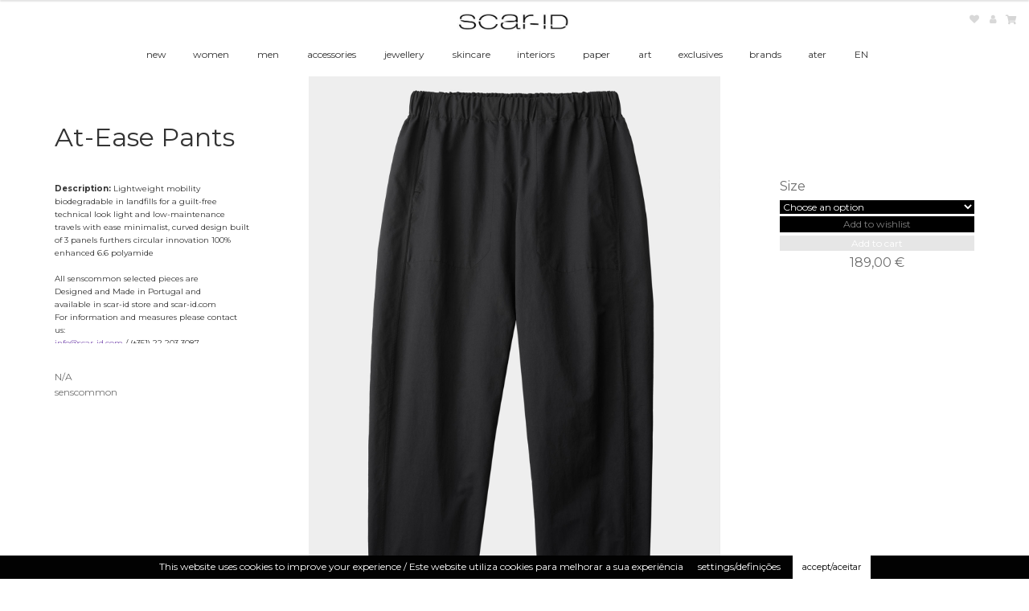

--- FILE ---
content_type: text/html; charset=UTF-8
request_url: https://scar-id.com/product/at-ease-pants/
body_size: 28409
content:
<!doctype html>
<html dir="ltr" lang="en-US" prefix="og: https://ogp.me/ns#">
<head>
<meta charset="UTF-8">
<meta name="viewport" content="width=device-width, initial-scale=1">
<link rel="profile" href="http://gmpg.org/xfn/11">
<link rel="pingback" href="https://scar-id.com/xmlrpc.php">

<title>At-Ease Pants - SCAR-ID</title>
	<style>img:is([sizes="auto" i], [sizes^="auto," i]) { contain-intrinsic-size: 3000px 1500px }</style>
	<link rel="alternate" hreflang="en" href="https://scar-id.com/product/at-ease-pants/" />
<link rel="alternate" hreflang="pt-pt" href="https://scar-id.com/pt-pt/produto/at-ease-pants/" />
<link rel="alternate" hreflang="x-default" href="https://scar-id.com/product/at-ease-pants/" />

		<!-- All in One SEO 4.8.3.2 - aioseo.com -->
	<meta name="description" content="Description: Lightweight mobility biodegradable in landfills for a guilt-free technical look light and low-maintenance travels with ease minimalist, curved design built of 3 panels furthers circular innovation 100% enhanced 6.6 polyamide All senscommon selected pieces are Designed and Made in Portugal and available in scar-id store and scar-id.com For information and measures please contact us: info@scar-id.com / (+351) 22 203 3087" />
	<meta name="robots" content="max-image-preview:large" />
	<link rel="canonical" href="https://scar-id.com/product/at-ease-pants/" />
	<meta name="generator" content="All in One SEO (AIOSEO) 4.8.3.2" />
		<meta property="og:locale" content="en_US" />
		<meta property="og:site_name" content="SCAR-ID - Porto design and art store-gallery" />
		<meta property="og:type" content="article" />
		<meta property="og:title" content="At-Ease Pants - SCAR-ID" />
		<meta property="og:description" content="Description: Lightweight mobility biodegradable in landfills for a guilt-free technical look light and low-maintenance travels with ease minimalist, curved design built of 3 panels furthers circular innovation 100% enhanced 6.6 polyamide All senscommon selected pieces are Designed and Made in Portugal and available in scar-id store and scar-id.com For information and measures please contact us: info@scar-id.com / (+351) 22 203 3087" />
		<meta property="og:url" content="https://scar-id.com/product/at-ease-pants/" />
		<meta property="og:image" content="https://scar-id.com/wp-content/uploads/2021/06/cropped-scar-id-logo-1-1.jpg" />
		<meta property="og:image:secure_url" content="https://scar-id.com/wp-content/uploads/2021/06/cropped-scar-id-logo-1-1.jpg" />
		<meta property="og:image:width" content="470" />
		<meta property="og:image:height" content="53" />
		<meta property="article:published_time" content="2023-09-16T15:04:51+00:00" />
		<meta property="article:modified_time" content="2023-09-16T15:38:08+00:00" />
		<meta name="twitter:card" content="summary_large_image" />
		<meta name="twitter:title" content="At-Ease Pants - SCAR-ID" />
		<meta name="twitter:description" content="Description: Lightweight mobility biodegradable in landfills for a guilt-free technical look light and low-maintenance travels with ease minimalist, curved design built of 3 panels furthers circular innovation 100% enhanced 6.6 polyamide All senscommon selected pieces are Designed and Made in Portugal and available in scar-id store and scar-id.com For information and measures please contact us: info@scar-id.com / (+351) 22 203 3087" />
		<meta name="twitter:image" content="https://scar-id.com/wp-content/uploads/2021/06/cropped-scar-id-logo-1-1.jpg" />
		<script type="application/ld+json" class="aioseo-schema">
			{"@context":"https:\/\/schema.org","@graph":[{"@type":"BreadcrumbList","@id":"https:\/\/scar-id.com\/product\/at-ease-pants\/#breadcrumblist","itemListElement":[{"@type":"ListItem","@id":"https:\/\/scar-id.com#listItem","position":1,"name":"Home","item":"https:\/\/scar-id.com","nextItem":{"@type":"ListItem","@id":"https:\/\/scar-id.com\/shop\/#listItem","name":"Shop"}},{"@type":"ListItem","@id":"https:\/\/scar-id.com\/shop\/#listItem","position":2,"name":"Shop","item":"https:\/\/scar-id.com\/shop\/","nextItem":{"@type":"ListItem","@id":"https:\/\/scar-id.com\/product-category\/brands\/#listItem","name":"brands"},"previousItem":{"@type":"ListItem","@id":"https:\/\/scar-id.com#listItem","name":"Home"}},{"@type":"ListItem","@id":"https:\/\/scar-id.com\/product-category\/brands\/#listItem","position":3,"name":"brands","item":"https:\/\/scar-id.com\/product-category\/brands\/","nextItem":{"@type":"ListItem","@id":"https:\/\/scar-id.com\/product-category\/brands\/senscommon-en\/#listItem","name":"senscommon"},"previousItem":{"@type":"ListItem","@id":"https:\/\/scar-id.com\/shop\/#listItem","name":"Shop"}},{"@type":"ListItem","@id":"https:\/\/scar-id.com\/product-category\/brands\/senscommon-en\/#listItem","position":4,"name":"senscommon","item":"https:\/\/scar-id.com\/product-category\/brands\/senscommon-en\/","nextItem":{"@type":"ListItem","@id":"https:\/\/scar-id.com\/product\/at-ease-pants\/#listItem","name":"At-Ease Pants"},"previousItem":{"@type":"ListItem","@id":"https:\/\/scar-id.com\/product-category\/brands\/#listItem","name":"brands"}},{"@type":"ListItem","@id":"https:\/\/scar-id.com\/product\/at-ease-pants\/#listItem","position":5,"name":"At-Ease Pants","previousItem":{"@type":"ListItem","@id":"https:\/\/scar-id.com\/product-category\/brands\/senscommon-en\/#listItem","name":"senscommon"}}]},{"@type":"ItemPage","@id":"https:\/\/scar-id.com\/product\/at-ease-pants\/#itempage","url":"https:\/\/scar-id.com\/product\/at-ease-pants\/","name":"At-Ease Pants - SCAR-ID","description":"Description: Lightweight mobility biodegradable in landfills for a guilt-free technical look light and low-maintenance travels with ease minimalist, curved design built of 3 panels furthers circular innovation 100% enhanced 6.6 polyamide All senscommon selected pieces are Designed and Made in Portugal and available in scar-id store and scar-id.com For information and measures please contact us: info@scar-id.com \/ (+351) 22 203 3087","inLanguage":"en-US","isPartOf":{"@id":"https:\/\/scar-id.com\/#website"},"breadcrumb":{"@id":"https:\/\/scar-id.com\/product\/at-ease-pants\/#breadcrumblist"},"image":{"@type":"ImageObject","url":"https:\/\/scar-id.com\/wp-content\/uploads\/2023\/09\/scar-id-senscommon-ease-pants-5-1.jpg","@id":"https:\/\/scar-id.com\/product\/at-ease-pants\/#mainImage","width":824,"height":1138},"primaryImageOfPage":{"@id":"https:\/\/scar-id.com\/product\/at-ease-pants\/#mainImage"},"datePublished":"2023-09-16T15:04:51+00:00","dateModified":"2023-09-16T15:38:08+00:00"},{"@type":"Organization","@id":"https:\/\/scar-id.com\/#organization","name":"SCAR-ID","description":"Porto design and art store-gallery","url":"https:\/\/scar-id.com\/","logo":{"@type":"ImageObject","url":"https:\/\/scar-id.com\/wp-content\/uploads\/2021\/06\/cropped-cropped-scar-id-logo-1-1-2.jpg","@id":"https:\/\/scar-id.com\/product\/at-ease-pants\/#organizationLogo","width":470,"height":53,"caption":"SCAR-ID Logo"},"image":{"@id":"https:\/\/scar-id.com\/product\/at-ease-pants\/#organizationLogo"}},{"@type":"WebSite","@id":"https:\/\/scar-id.com\/#website","url":"https:\/\/scar-id.com\/","name":"SCAR-ID","description":"Porto design and art store-gallery","inLanguage":"en-US","publisher":{"@id":"https:\/\/scar-id.com\/#organization"}}]}
		</script>
		<!-- All in One SEO -->

<link rel='dns-prefetch' href='//fonts.googleapis.com' />
<link rel="alternate" type="application/rss+xml" title="SCAR-ID &raquo; Feed" href="https://scar-id.com/feed/" />
<link rel="alternate" type="application/rss+xml" title="SCAR-ID &raquo; Comments Feed" href="https://scar-id.com/comments/feed/" />
<script>
window._wpemojiSettings = {"baseUrl":"https:\/\/s.w.org\/images\/core\/emoji\/16.0.1\/72x72\/","ext":".png","svgUrl":"https:\/\/s.w.org\/images\/core\/emoji\/16.0.1\/svg\/","svgExt":".svg","source":{"concatemoji":"https:\/\/scar-id.com\/wp-includes\/js\/wp-emoji-release.min.js?ver=6.8.2"}};
/*! This file is auto-generated */
!function(s,n){var o,i,e;function c(e){try{var t={supportTests:e,timestamp:(new Date).valueOf()};sessionStorage.setItem(o,JSON.stringify(t))}catch(e){}}function p(e,t,n){e.clearRect(0,0,e.canvas.width,e.canvas.height),e.fillText(t,0,0);var t=new Uint32Array(e.getImageData(0,0,e.canvas.width,e.canvas.height).data),a=(e.clearRect(0,0,e.canvas.width,e.canvas.height),e.fillText(n,0,0),new Uint32Array(e.getImageData(0,0,e.canvas.width,e.canvas.height).data));return t.every(function(e,t){return e===a[t]})}function u(e,t){e.clearRect(0,0,e.canvas.width,e.canvas.height),e.fillText(t,0,0);for(var n=e.getImageData(16,16,1,1),a=0;a<n.data.length;a++)if(0!==n.data[a])return!1;return!0}function f(e,t,n,a){switch(t){case"flag":return n(e,"\ud83c\udff3\ufe0f\u200d\u26a7\ufe0f","\ud83c\udff3\ufe0f\u200b\u26a7\ufe0f")?!1:!n(e,"\ud83c\udde8\ud83c\uddf6","\ud83c\udde8\u200b\ud83c\uddf6")&&!n(e,"\ud83c\udff4\udb40\udc67\udb40\udc62\udb40\udc65\udb40\udc6e\udb40\udc67\udb40\udc7f","\ud83c\udff4\u200b\udb40\udc67\u200b\udb40\udc62\u200b\udb40\udc65\u200b\udb40\udc6e\u200b\udb40\udc67\u200b\udb40\udc7f");case"emoji":return!a(e,"\ud83e\udedf")}return!1}function g(e,t,n,a){var r="undefined"!=typeof WorkerGlobalScope&&self instanceof WorkerGlobalScope?new OffscreenCanvas(300,150):s.createElement("canvas"),o=r.getContext("2d",{willReadFrequently:!0}),i=(o.textBaseline="top",o.font="600 32px Arial",{});return e.forEach(function(e){i[e]=t(o,e,n,a)}),i}function t(e){var t=s.createElement("script");t.src=e,t.defer=!0,s.head.appendChild(t)}"undefined"!=typeof Promise&&(o="wpEmojiSettingsSupports",i=["flag","emoji"],n.supports={everything:!0,everythingExceptFlag:!0},e=new Promise(function(e){s.addEventListener("DOMContentLoaded",e,{once:!0})}),new Promise(function(t){var n=function(){try{var e=JSON.parse(sessionStorage.getItem(o));if("object"==typeof e&&"number"==typeof e.timestamp&&(new Date).valueOf()<e.timestamp+604800&&"object"==typeof e.supportTests)return e.supportTests}catch(e){}return null}();if(!n){if("undefined"!=typeof Worker&&"undefined"!=typeof OffscreenCanvas&&"undefined"!=typeof URL&&URL.createObjectURL&&"undefined"!=typeof Blob)try{var e="postMessage("+g.toString()+"("+[JSON.stringify(i),f.toString(),p.toString(),u.toString()].join(",")+"));",a=new Blob([e],{type:"text/javascript"}),r=new Worker(URL.createObjectURL(a),{name:"wpTestEmojiSupports"});return void(r.onmessage=function(e){c(n=e.data),r.terminate(),t(n)})}catch(e){}c(n=g(i,f,p,u))}t(n)}).then(function(e){for(var t in e)n.supports[t]=e[t],n.supports.everything=n.supports.everything&&n.supports[t],"flag"!==t&&(n.supports.everythingExceptFlag=n.supports.everythingExceptFlag&&n.supports[t]);n.supports.everythingExceptFlag=n.supports.everythingExceptFlag&&!n.supports.flag,n.DOMReady=!1,n.readyCallback=function(){n.DOMReady=!0}}).then(function(){return e}).then(function(){var e;n.supports.everything||(n.readyCallback(),(e=n.source||{}).concatemoji?t(e.concatemoji):e.wpemoji&&e.twemoji&&(t(e.twemoji),t(e.wpemoji)))}))}((window,document),window._wpemojiSettings);
</script>
<style class='custom-scrollbar' type='text/css'>product-short-description-desktop { max-height: 230px; overflow-y: auto; overflow-x: hidden;}</style><link rel='stylesheet' id='premium-addons-css' href='https://scar-id.com/wp-content/plugins/premium-addons-for-elementor/assets/frontend/min-css/premium-addons.min.css?ver=4.11.13' media='all' />
<style id='wp-emoji-styles-inline-css'>

	img.wp-smiley, img.emoji {
		display: inline !important;
		border: none !important;
		box-shadow: none !important;
		height: 1em !important;
		width: 1em !important;
		margin: 0 0.07em !important;
		vertical-align: -0.1em !important;
		background: none !important;
		padding: 0 !important;
	}
</style>
<link rel='stylesheet' id='wp-block-library-css' href='https://scar-id.com/wp-includes/css/dist/block-library/style.min.css?ver=6.8.2' media='all' />
<style id='wp-block-library-theme-inline-css'>
.wp-block-audio :where(figcaption){color:#555;font-size:13px;text-align:center}.is-dark-theme .wp-block-audio :where(figcaption){color:#ffffffa6}.wp-block-audio{margin:0 0 1em}.wp-block-code{border:1px solid #ccc;border-radius:4px;font-family:Menlo,Consolas,monaco,monospace;padding:.8em 1em}.wp-block-embed :where(figcaption){color:#555;font-size:13px;text-align:center}.is-dark-theme .wp-block-embed :where(figcaption){color:#ffffffa6}.wp-block-embed{margin:0 0 1em}.blocks-gallery-caption{color:#555;font-size:13px;text-align:center}.is-dark-theme .blocks-gallery-caption{color:#ffffffa6}:root :where(.wp-block-image figcaption){color:#555;font-size:13px;text-align:center}.is-dark-theme :root :where(.wp-block-image figcaption){color:#ffffffa6}.wp-block-image{margin:0 0 1em}.wp-block-pullquote{border-bottom:4px solid;border-top:4px solid;color:currentColor;margin-bottom:1.75em}.wp-block-pullquote cite,.wp-block-pullquote footer,.wp-block-pullquote__citation{color:currentColor;font-size:.8125em;font-style:normal;text-transform:uppercase}.wp-block-quote{border-left:.25em solid;margin:0 0 1.75em;padding-left:1em}.wp-block-quote cite,.wp-block-quote footer{color:currentColor;font-size:.8125em;font-style:normal;position:relative}.wp-block-quote:where(.has-text-align-right){border-left:none;border-right:.25em solid;padding-left:0;padding-right:1em}.wp-block-quote:where(.has-text-align-center){border:none;padding-left:0}.wp-block-quote.is-large,.wp-block-quote.is-style-large,.wp-block-quote:where(.is-style-plain){border:none}.wp-block-search .wp-block-search__label{font-weight:700}.wp-block-search__button{border:1px solid #ccc;padding:.375em .625em}:where(.wp-block-group.has-background){padding:1.25em 2.375em}.wp-block-separator.has-css-opacity{opacity:.4}.wp-block-separator{border:none;border-bottom:2px solid;margin-left:auto;margin-right:auto}.wp-block-separator.has-alpha-channel-opacity{opacity:1}.wp-block-separator:not(.is-style-wide):not(.is-style-dots){width:100px}.wp-block-separator.has-background:not(.is-style-dots){border-bottom:none;height:1px}.wp-block-separator.has-background:not(.is-style-wide):not(.is-style-dots){height:2px}.wp-block-table{margin:0 0 1em}.wp-block-table td,.wp-block-table th{word-break:normal}.wp-block-table :where(figcaption){color:#555;font-size:13px;text-align:center}.is-dark-theme .wp-block-table :where(figcaption){color:#ffffffa6}.wp-block-video :where(figcaption){color:#555;font-size:13px;text-align:center}.is-dark-theme .wp-block-video :where(figcaption){color:#ffffffa6}.wp-block-video{margin:0 0 1em}:root :where(.wp-block-template-part.has-background){margin-bottom:0;margin-top:0;padding:1.25em 2.375em}
</style>
<style id='classic-theme-styles-inline-css'>
/*! This file is auto-generated */
.wp-block-button__link{color:#fff;background-color:#32373c;border-radius:9999px;box-shadow:none;text-decoration:none;padding:calc(.667em + 2px) calc(1.333em + 2px);font-size:1.125em}.wp-block-file__button{background:#32373c;color:#fff;text-decoration:none}
</style>
<link rel='stylesheet' id='woolentor-block-common-css' href='https://scar-id.com/wp-content/plugins/woolentor-addons/woolentor-blocks/assets/css/common-style.css?ver=3.1.4' media='all' />
<link rel='stylesheet' id='woolentor-block-default-css' href='https://scar-id.com/wp-content/plugins/woolentor-addons/woolentor-blocks/assets/css/style-index.css?ver=3.1.4' media='all' />
<link rel='stylesheet' id='storefront-gutenberg-blocks-css' href='https://scar-id.com/wp-content/themes/storefront/assets/css/base/gutenberg-blocks.css?ver=4.6.1' media='all' />
<style id='storefront-gutenberg-blocks-inline-css'>

				.wp-block-button__link:not(.has-text-color) {
					color: #333333;
				}

				.wp-block-button__link:not(.has-text-color):hover,
				.wp-block-button__link:not(.has-text-color):focus,
				.wp-block-button__link:not(.has-text-color):active {
					color: #333333;
				}

				.wp-block-button__link:not(.has-background) {
					background-color: #eeeeee;
				}

				.wp-block-button__link:not(.has-background):hover,
				.wp-block-button__link:not(.has-background):focus,
				.wp-block-button__link:not(.has-background):active {
					border-color: #d5d5d5;
					background-color: #d5d5d5;
				}

				.wc-block-grid__products .wc-block-grid__product .wp-block-button__link {
					background-color: #eeeeee;
					border-color: #eeeeee;
					color: #333333;
				}

				.wp-block-quote footer,
				.wp-block-quote cite,
				.wp-block-quote__citation {
					color: #6d6d6d;
				}

				.wp-block-pullquote cite,
				.wp-block-pullquote footer,
				.wp-block-pullquote__citation {
					color: #6d6d6d;
				}

				.wp-block-image figcaption {
					color: #6d6d6d;
				}

				.wp-block-separator.is-style-dots::before {
					color: #333333;
				}

				.wp-block-file a.wp-block-file__button {
					color: #333333;
					background-color: #eeeeee;
					border-color: #eeeeee;
				}

				.wp-block-file a.wp-block-file__button:hover,
				.wp-block-file a.wp-block-file__button:focus,
				.wp-block-file a.wp-block-file__button:active {
					color: #333333;
					background-color: #d5d5d5;
				}

				.wp-block-code,
				.wp-block-preformatted pre {
					color: #6d6d6d;
				}

				.wp-block-table:not( .has-background ):not( .is-style-stripes ) tbody tr:nth-child(2n) td {
					background-color: #fdfdfd;
				}

				.wp-block-cover .wp-block-cover__inner-container h1:not(.has-text-color),
				.wp-block-cover .wp-block-cover__inner-container h2:not(.has-text-color),
				.wp-block-cover .wp-block-cover__inner-container h3:not(.has-text-color),
				.wp-block-cover .wp-block-cover__inner-container h4:not(.has-text-color),
				.wp-block-cover .wp-block-cover__inner-container h5:not(.has-text-color),
				.wp-block-cover .wp-block-cover__inner-container h6:not(.has-text-color) {
					color: #000000;
				}

				.wc-block-components-price-slider__range-input-progress,
				.rtl .wc-block-components-price-slider__range-input-progress {
					--range-color: #7f54b3;
				}

				/* Target only IE11 */
				@media all and (-ms-high-contrast: none), (-ms-high-contrast: active) {
					.wc-block-components-price-slider__range-input-progress {
						background: #7f54b3;
					}
				}

				.wc-block-components-button:not(.is-link) {
					background-color: #333333;
					color: #ffffff;
				}

				.wc-block-components-button:not(.is-link):hover,
				.wc-block-components-button:not(.is-link):focus,
				.wc-block-components-button:not(.is-link):active {
					background-color: #1a1a1a;
					color: #ffffff;
				}

				.wc-block-components-button:not(.is-link):disabled {
					background-color: #333333;
					color: #ffffff;
				}

				.wc-block-cart__submit-container {
					background-color: #ffffff;
				}

				.wc-block-cart__submit-container::before {
					color: rgba(220,220,220,0.5);
				}

				.wc-block-components-order-summary-item__quantity {
					background-color: #ffffff;
					border-color: #6d6d6d;
					box-shadow: 0 0 0 2px #ffffff;
					color: #6d6d6d;
				}
			
</style>
<style id='global-styles-inline-css'>
:root{--wp--preset--aspect-ratio--square: 1;--wp--preset--aspect-ratio--4-3: 4/3;--wp--preset--aspect-ratio--3-4: 3/4;--wp--preset--aspect-ratio--3-2: 3/2;--wp--preset--aspect-ratio--2-3: 2/3;--wp--preset--aspect-ratio--16-9: 16/9;--wp--preset--aspect-ratio--9-16: 9/16;--wp--preset--color--black: #000000;--wp--preset--color--cyan-bluish-gray: #abb8c3;--wp--preset--color--white: #ffffff;--wp--preset--color--pale-pink: #f78da7;--wp--preset--color--vivid-red: #cf2e2e;--wp--preset--color--luminous-vivid-orange: #ff6900;--wp--preset--color--luminous-vivid-amber: #fcb900;--wp--preset--color--light-green-cyan: #7bdcb5;--wp--preset--color--vivid-green-cyan: #00d084;--wp--preset--color--pale-cyan-blue: #8ed1fc;--wp--preset--color--vivid-cyan-blue: #0693e3;--wp--preset--color--vivid-purple: #9b51e0;--wp--preset--gradient--vivid-cyan-blue-to-vivid-purple: linear-gradient(135deg,rgba(6,147,227,1) 0%,rgb(155,81,224) 100%);--wp--preset--gradient--light-green-cyan-to-vivid-green-cyan: linear-gradient(135deg,rgb(122,220,180) 0%,rgb(0,208,130) 100%);--wp--preset--gradient--luminous-vivid-amber-to-luminous-vivid-orange: linear-gradient(135deg,rgba(252,185,0,1) 0%,rgba(255,105,0,1) 100%);--wp--preset--gradient--luminous-vivid-orange-to-vivid-red: linear-gradient(135deg,rgba(255,105,0,1) 0%,rgb(207,46,46) 100%);--wp--preset--gradient--very-light-gray-to-cyan-bluish-gray: linear-gradient(135deg,rgb(238,238,238) 0%,rgb(169,184,195) 100%);--wp--preset--gradient--cool-to-warm-spectrum: linear-gradient(135deg,rgb(74,234,220) 0%,rgb(151,120,209) 20%,rgb(207,42,186) 40%,rgb(238,44,130) 60%,rgb(251,105,98) 80%,rgb(254,248,76) 100%);--wp--preset--gradient--blush-light-purple: linear-gradient(135deg,rgb(255,206,236) 0%,rgb(152,150,240) 100%);--wp--preset--gradient--blush-bordeaux: linear-gradient(135deg,rgb(254,205,165) 0%,rgb(254,45,45) 50%,rgb(107,0,62) 100%);--wp--preset--gradient--luminous-dusk: linear-gradient(135deg,rgb(255,203,112) 0%,rgb(199,81,192) 50%,rgb(65,88,208) 100%);--wp--preset--gradient--pale-ocean: linear-gradient(135deg,rgb(255,245,203) 0%,rgb(182,227,212) 50%,rgb(51,167,181) 100%);--wp--preset--gradient--electric-grass: linear-gradient(135deg,rgb(202,248,128) 0%,rgb(113,206,126) 100%);--wp--preset--gradient--midnight: linear-gradient(135deg,rgb(2,3,129) 0%,rgb(40,116,252) 100%);--wp--preset--font-size--small: 14px;--wp--preset--font-size--medium: 23px;--wp--preset--font-size--large: 26px;--wp--preset--font-size--x-large: 42px;--wp--preset--font-size--normal: 16px;--wp--preset--font-size--huge: 37px;--wp--preset--spacing--20: 0.44rem;--wp--preset--spacing--30: 0.67rem;--wp--preset--spacing--40: 1rem;--wp--preset--spacing--50: 1.5rem;--wp--preset--spacing--60: 2.25rem;--wp--preset--spacing--70: 3.38rem;--wp--preset--spacing--80: 5.06rem;--wp--preset--shadow--natural: 6px 6px 9px rgba(0, 0, 0, 0.2);--wp--preset--shadow--deep: 12px 12px 50px rgba(0, 0, 0, 0.4);--wp--preset--shadow--sharp: 6px 6px 0px rgba(0, 0, 0, 0.2);--wp--preset--shadow--outlined: 6px 6px 0px -3px rgba(255, 255, 255, 1), 6px 6px rgba(0, 0, 0, 1);--wp--preset--shadow--crisp: 6px 6px 0px rgba(0, 0, 0, 1);}:root :where(.is-layout-flow) > :first-child{margin-block-start: 0;}:root :where(.is-layout-flow) > :last-child{margin-block-end: 0;}:root :where(.is-layout-flow) > *{margin-block-start: 24px;margin-block-end: 0;}:root :where(.is-layout-constrained) > :first-child{margin-block-start: 0;}:root :where(.is-layout-constrained) > :last-child{margin-block-end: 0;}:root :where(.is-layout-constrained) > *{margin-block-start: 24px;margin-block-end: 0;}:root :where(.is-layout-flex){gap: 24px;}:root :where(.is-layout-grid){gap: 24px;}body .is-layout-flex{display: flex;}.is-layout-flex{flex-wrap: wrap;align-items: center;}.is-layout-flex > :is(*, div){margin: 0;}body .is-layout-grid{display: grid;}.is-layout-grid > :is(*, div){margin: 0;}.has-black-color{color: var(--wp--preset--color--black) !important;}.has-cyan-bluish-gray-color{color: var(--wp--preset--color--cyan-bluish-gray) !important;}.has-white-color{color: var(--wp--preset--color--white) !important;}.has-pale-pink-color{color: var(--wp--preset--color--pale-pink) !important;}.has-vivid-red-color{color: var(--wp--preset--color--vivid-red) !important;}.has-luminous-vivid-orange-color{color: var(--wp--preset--color--luminous-vivid-orange) !important;}.has-luminous-vivid-amber-color{color: var(--wp--preset--color--luminous-vivid-amber) !important;}.has-light-green-cyan-color{color: var(--wp--preset--color--light-green-cyan) !important;}.has-vivid-green-cyan-color{color: var(--wp--preset--color--vivid-green-cyan) !important;}.has-pale-cyan-blue-color{color: var(--wp--preset--color--pale-cyan-blue) !important;}.has-vivid-cyan-blue-color{color: var(--wp--preset--color--vivid-cyan-blue) !important;}.has-vivid-purple-color{color: var(--wp--preset--color--vivid-purple) !important;}.has-black-background-color{background-color: var(--wp--preset--color--black) !important;}.has-cyan-bluish-gray-background-color{background-color: var(--wp--preset--color--cyan-bluish-gray) !important;}.has-white-background-color{background-color: var(--wp--preset--color--white) !important;}.has-pale-pink-background-color{background-color: var(--wp--preset--color--pale-pink) !important;}.has-vivid-red-background-color{background-color: var(--wp--preset--color--vivid-red) !important;}.has-luminous-vivid-orange-background-color{background-color: var(--wp--preset--color--luminous-vivid-orange) !important;}.has-luminous-vivid-amber-background-color{background-color: var(--wp--preset--color--luminous-vivid-amber) !important;}.has-light-green-cyan-background-color{background-color: var(--wp--preset--color--light-green-cyan) !important;}.has-vivid-green-cyan-background-color{background-color: var(--wp--preset--color--vivid-green-cyan) !important;}.has-pale-cyan-blue-background-color{background-color: var(--wp--preset--color--pale-cyan-blue) !important;}.has-vivid-cyan-blue-background-color{background-color: var(--wp--preset--color--vivid-cyan-blue) !important;}.has-vivid-purple-background-color{background-color: var(--wp--preset--color--vivid-purple) !important;}.has-black-border-color{border-color: var(--wp--preset--color--black) !important;}.has-cyan-bluish-gray-border-color{border-color: var(--wp--preset--color--cyan-bluish-gray) !important;}.has-white-border-color{border-color: var(--wp--preset--color--white) !important;}.has-pale-pink-border-color{border-color: var(--wp--preset--color--pale-pink) !important;}.has-vivid-red-border-color{border-color: var(--wp--preset--color--vivid-red) !important;}.has-luminous-vivid-orange-border-color{border-color: var(--wp--preset--color--luminous-vivid-orange) !important;}.has-luminous-vivid-amber-border-color{border-color: var(--wp--preset--color--luminous-vivid-amber) !important;}.has-light-green-cyan-border-color{border-color: var(--wp--preset--color--light-green-cyan) !important;}.has-vivid-green-cyan-border-color{border-color: var(--wp--preset--color--vivid-green-cyan) !important;}.has-pale-cyan-blue-border-color{border-color: var(--wp--preset--color--pale-cyan-blue) !important;}.has-vivid-cyan-blue-border-color{border-color: var(--wp--preset--color--vivid-cyan-blue) !important;}.has-vivid-purple-border-color{border-color: var(--wp--preset--color--vivid-purple) !important;}.has-vivid-cyan-blue-to-vivid-purple-gradient-background{background: var(--wp--preset--gradient--vivid-cyan-blue-to-vivid-purple) !important;}.has-light-green-cyan-to-vivid-green-cyan-gradient-background{background: var(--wp--preset--gradient--light-green-cyan-to-vivid-green-cyan) !important;}.has-luminous-vivid-amber-to-luminous-vivid-orange-gradient-background{background: var(--wp--preset--gradient--luminous-vivid-amber-to-luminous-vivid-orange) !important;}.has-luminous-vivid-orange-to-vivid-red-gradient-background{background: var(--wp--preset--gradient--luminous-vivid-orange-to-vivid-red) !important;}.has-very-light-gray-to-cyan-bluish-gray-gradient-background{background: var(--wp--preset--gradient--very-light-gray-to-cyan-bluish-gray) !important;}.has-cool-to-warm-spectrum-gradient-background{background: var(--wp--preset--gradient--cool-to-warm-spectrum) !important;}.has-blush-light-purple-gradient-background{background: var(--wp--preset--gradient--blush-light-purple) !important;}.has-blush-bordeaux-gradient-background{background: var(--wp--preset--gradient--blush-bordeaux) !important;}.has-luminous-dusk-gradient-background{background: var(--wp--preset--gradient--luminous-dusk) !important;}.has-pale-ocean-gradient-background{background: var(--wp--preset--gradient--pale-ocean) !important;}.has-electric-grass-gradient-background{background: var(--wp--preset--gradient--electric-grass) !important;}.has-midnight-gradient-background{background: var(--wp--preset--gradient--midnight) !important;}.has-small-font-size{font-size: var(--wp--preset--font-size--small) !important;}.has-medium-font-size{font-size: var(--wp--preset--font-size--medium) !important;}.has-large-font-size{font-size: var(--wp--preset--font-size--large) !important;}.has-x-large-font-size{font-size: var(--wp--preset--font-size--x-large) !important;}
:root :where(.wp-block-pullquote){font-size: 1.5em;line-height: 1.6;}
</style>
<link rel='stylesheet' id='cookie-law-info-css' href='https://scar-id.com/wp-content/plugins/cookie-law-info/legacy/public/css/cookie-law-info-public.css?ver=3.2.10' media='all' />
<link rel='stylesheet' id='cookie-law-info-gdpr-css' href='https://scar-id.com/wp-content/plugins/cookie-law-info/legacy/public/css/cookie-law-info-gdpr.css?ver=3.2.10' media='all' />
<link rel='stylesheet' id='pif-styles-css' href='https://scar-id.com/wp-content/plugins/woocommerce-product-image-flipper/assets/css/style.css?ver=6.8.2' media='all' />
<link rel='stylesheet' id='photoswipe-css' href='https://scar-id.com/wp-content/plugins/woocommerce/assets/css/photoswipe/photoswipe.min.css?ver=9.9.6' media='all' />
<link rel='stylesheet' id='photoswipe-default-skin-css' href='https://scar-id.com/wp-content/plugins/woocommerce/assets/css/photoswipe/default-skin/default-skin.min.css?ver=9.9.6' media='all' />
<style id='woocommerce-inline-inline-css'>
.woocommerce form .form-row .required { visibility: visible; }
</style>
<link rel='stylesheet' id='wpml-legacy-horizontal-list-0-css' href='https://scar-id.com/wp-content/plugins/sitepress-multilingual-cms/templates/language-switchers/legacy-list-horizontal/style.min.css?ver=1' media='all' />
<link rel='stylesheet' id='wpml-menu-item-0-css' href='https://scar-id.com/wp-content/plugins/sitepress-multilingual-cms/templates/language-switchers/menu-item/style.min.css?ver=1' media='all' />
<link rel='stylesheet' id='malihu-custom-scrollbar-css-css' href='https://scar-id.com/wp-content/plugins/custom-scrollbar/asset/malihu-custom-scrollbar-plugin/jquery.mCustomScrollbar.min.css?ver=6.8.2' media='all' />
<link rel='stylesheet' id='woolentor-widgets-pro-css' href='https://scar-id.com/wp-content/plugins/woolentor-addons-pro/assets/css/woolentor-widgets-pro.css?ver=2.6.1' media='all' />
<link rel='stylesheet' id='slick-css' href='https://scar-id.com/wp-content/plugins/woolentor-addons/assets/css/slick.css?ver=3.1.4' media='all' />
<link rel='stylesheet' id='simple-line-icons-wl-css' href='https://scar-id.com/wp-content/plugins/woolentor-addons/assets/css/simple-line-icons.css?ver=3.1.4' media='all' />
<link rel='stylesheet' id='woolentor-product-grid-css' href='https://scar-id.com/wp-content/plugins/woolentor-addons/assets/css/product-grid.css?ver=3.1.4' media='all' />
<link rel='stylesheet' id='font-awesome-css' href='https://scar-id.com/wp-content/plugins/elementor/assets/lib/font-awesome/css/font-awesome.min.css?ver=4.7.0' media='all' />
<link rel='stylesheet' id='htflexboxgrid-css' href='https://scar-id.com/wp-content/plugins/woolentor-addons/assets/css/htflexboxgrid.css?ver=3.1.4' media='all' />
<link rel='stylesheet' id='woolentor-widgets-css' href='https://scar-id.com/wp-content/plugins/woolentor-addons/assets/css/woolentor-widgets.css?ver=3.1.4' media='all' />
<link rel='stylesheet' id='woolentor-quickview-css' href='https://scar-id.com/wp-content/plugins/woolentor-addons/includes/modules/quickview/assets/css/frontend.css?ver=3.1.4' media='all' />
<link rel='stylesheet' id='brands-styles-css' href='https://scar-id.com/wp-content/plugins/woocommerce/assets/css/brands.css?ver=9.9.6' media='all' />
<link rel='preload' as='font' type='font/woff2' crossorigin='anonymous' id='tinvwl-webfont-font-css' href='https://scar-id.com/wp-content/plugins/ti-woocommerce-wishlist/assets/fonts/tinvwl-webfont.woff2?ver=xu2uyi' media='all' />
<link rel='stylesheet' id='tinvwl-webfont-css' href='https://scar-id.com/wp-content/plugins/ti-woocommerce-wishlist/assets/css/webfont.min.css?ver=2.10.0' media='all' />
<link rel='stylesheet' id='tinvwl-css' href='https://scar-id.com/wp-content/plugins/ti-woocommerce-wishlist/assets/css/public.min.css?ver=2.10.0' media='all' />
<link rel='stylesheet' id='parent-style-css' href='https://scar-id.com/wp-content/themes/storefront/style.css?ver=6.8.2' media='all' />
<link rel='stylesheet' id='child-style-css' href='https://scar-id.com/wp-content/themes/storefront-child/style.css?ver=1.0.2' media='all' />
<link rel='stylesheet' id='storefront-style-css' href='https://scar-id.com/wp-content/themes/storefront/style.css?ver=4.6.1' media='all' />
<style id='storefront-style-inline-css'>

			.main-navigation ul li a,
			.site-title a,
			ul.menu li a,
			.site-branding h1 a,
			button.menu-toggle,
			button.menu-toggle:hover,
			.handheld-navigation .dropdown-toggle {
				color: #333333;
			}

			button.menu-toggle,
			button.menu-toggle:hover {
				border-color: #333333;
			}

			.main-navigation ul li a:hover,
			.main-navigation ul li:hover > a,
			.site-title a:hover,
			.site-header ul.menu li.current-menu-item > a {
				color: #747474;
			}

			table:not( .has-background ) th {
				background-color: #f8f8f8;
			}

			table:not( .has-background ) tbody td {
				background-color: #fdfdfd;
			}

			table:not( .has-background ) tbody tr:nth-child(2n) td,
			fieldset,
			fieldset legend {
				background-color: #fbfbfb;
			}

			.site-header,
			.secondary-navigation ul ul,
			.main-navigation ul.menu > li.menu-item-has-children:after,
			.secondary-navigation ul.menu ul,
			.storefront-handheld-footer-bar,
			.storefront-handheld-footer-bar ul li > a,
			.storefront-handheld-footer-bar ul li.search .site-search,
			button.menu-toggle,
			button.menu-toggle:hover {
				background-color: #ffffff;
			}

			p.site-description,
			.site-header,
			.storefront-handheld-footer-bar {
				color: #404040;
			}

			button.menu-toggle:after,
			button.menu-toggle:before,
			button.menu-toggle span:before {
				background-color: #333333;
			}

			h1, h2, h3, h4, h5, h6, .wc-block-grid__product-title {
				color: #333333;
			}

			.widget h1 {
				border-bottom-color: #333333;
			}

			body,
			.secondary-navigation a {
				color: #6d6d6d;
			}

			.widget-area .widget a,
			.hentry .entry-header .posted-on a,
			.hentry .entry-header .post-author a,
			.hentry .entry-header .post-comments a,
			.hentry .entry-header .byline a {
				color: #727272;
			}

			a {
				color: #7f54b3;
			}

			a:focus,
			button:focus,
			.button.alt:focus,
			input:focus,
			textarea:focus,
			input[type="button"]:focus,
			input[type="reset"]:focus,
			input[type="submit"]:focus,
			input[type="email"]:focus,
			input[type="tel"]:focus,
			input[type="url"]:focus,
			input[type="password"]:focus,
			input[type="search"]:focus {
				outline-color: #7f54b3;
			}

			button, input[type="button"], input[type="reset"], input[type="submit"], .button, .widget a.button {
				background-color: #eeeeee;
				border-color: #eeeeee;
				color: #333333;
			}

			button:hover, input[type="button"]:hover, input[type="reset"]:hover, input[type="submit"]:hover, .button:hover, .widget a.button:hover {
				background-color: #d5d5d5;
				border-color: #d5d5d5;
				color: #333333;
			}

			button.alt, input[type="button"].alt, input[type="reset"].alt, input[type="submit"].alt, .button.alt, .widget-area .widget a.button.alt {
				background-color: #333333;
				border-color: #333333;
				color: #ffffff;
			}

			button.alt:hover, input[type="button"].alt:hover, input[type="reset"].alt:hover, input[type="submit"].alt:hover, .button.alt:hover, .widget-area .widget a.button.alt:hover {
				background-color: #1a1a1a;
				border-color: #1a1a1a;
				color: #ffffff;
			}

			.pagination .page-numbers li .page-numbers.current {
				background-color: #e6e6e6;
				color: #636363;
			}

			#comments .comment-list .comment-content .comment-text {
				background-color: #f8f8f8;
			}

			.site-footer {
				background-color: #f0f0f0;
				color: #6d6d6d;
			}

			.site-footer a:not(.button):not(.components-button) {
				color: #333333;
			}

			.site-footer .storefront-handheld-footer-bar a:not(.button):not(.components-button) {
				color: #333333;
			}

			.site-footer h1, .site-footer h2, .site-footer h3, .site-footer h4, .site-footer h5, .site-footer h6, .site-footer .widget .widget-title, .site-footer .widget .widgettitle {
				color: #333333;
			}

			.page-template-template-homepage.has-post-thumbnail .type-page.has-post-thumbnail .entry-title {
				color: #000000;
			}

			.page-template-template-homepage.has-post-thumbnail .type-page.has-post-thumbnail .entry-content {
				color: #000000;
			}

			@media screen and ( min-width: 768px ) {
				.secondary-navigation ul.menu a:hover {
					color: #595959;
				}

				.secondary-navigation ul.menu a {
					color: #404040;
				}

				.main-navigation ul.menu ul.sub-menu,
				.main-navigation ul.nav-menu ul.children {
					background-color: #f0f0f0;
				}

				.site-header {
					border-bottom-color: #f0f0f0;
				}
			}
</style>
<link rel='stylesheet' id='storefront-icons-css' href='https://scar-id.com/wp-content/themes/storefront/assets/css/base/icons.css?ver=4.6.1' media='all' />
<link rel='stylesheet' id='storefront-fonts-css' href='https://fonts.googleapis.com/css?family=Source+Sans+Pro%3A400%2C300%2C300italic%2C400italic%2C600%2C700%2C900&#038;subset=latin%2Clatin-ext&#038;ver=4.6.1' media='all' />
<link rel='stylesheet' id='flexible-shipping-free-shipping-css' href='https://scar-id.com/wp-content/plugins/flexible-shipping/assets/dist/css/free-shipping.css?ver=6.1.2.2' media='all' />
<link rel='stylesheet' id='storefront-woocommerce-style-css' href='https://scar-id.com/wp-content/themes/storefront/assets/css/woocommerce/woocommerce.css?ver=4.6.1' media='all' />
<style id='storefront-woocommerce-style-inline-css'>
@font-face {
				font-family: star;
				src: url(https://scar-id.com/wp-content/plugins/woocommerce/assets/fonts/star.eot);
				src:
					url(https://scar-id.com/wp-content/plugins/woocommerce/assets/fonts/star.eot?#iefix) format("embedded-opentype"),
					url(https://scar-id.com/wp-content/plugins/woocommerce/assets/fonts/star.woff) format("woff"),
					url(https://scar-id.com/wp-content/plugins/woocommerce/assets/fonts/star.ttf) format("truetype"),
					url(https://scar-id.com/wp-content/plugins/woocommerce/assets/fonts/star.svg#star) format("svg");
				font-weight: 400;
				font-style: normal;
			}
			@font-face {
				font-family: WooCommerce;
				src: url(https://scar-id.com/wp-content/plugins/woocommerce/assets/fonts/WooCommerce.eot);
				src:
					url(https://scar-id.com/wp-content/plugins/woocommerce/assets/fonts/WooCommerce.eot?#iefix) format("embedded-opentype"),
					url(https://scar-id.com/wp-content/plugins/woocommerce/assets/fonts/WooCommerce.woff) format("woff"),
					url(https://scar-id.com/wp-content/plugins/woocommerce/assets/fonts/WooCommerce.ttf) format("truetype"),
					url(https://scar-id.com/wp-content/plugins/woocommerce/assets/fonts/WooCommerce.svg#WooCommerce) format("svg");
				font-weight: 400;
				font-style: normal;
			}

			a.cart-contents,
			.site-header-cart .widget_shopping_cart a {
				color: #333333;
			}

			a.cart-contents:hover,
			.site-header-cart .widget_shopping_cart a:hover,
			.site-header-cart:hover > li > a {
				color: #747474;
			}

			table.cart td.product-remove,
			table.cart td.actions {
				border-top-color: #ffffff;
			}

			.storefront-handheld-footer-bar ul li.cart .count {
				background-color: #333333;
				color: #ffffff;
				border-color: #ffffff;
			}

			.woocommerce-tabs ul.tabs li.active a,
			ul.products li.product .price,
			.onsale,
			.wc-block-grid__product-onsale,
			.widget_search form:before,
			.widget_product_search form:before {
				color: #6d6d6d;
			}

			.woocommerce-breadcrumb a,
			a.woocommerce-review-link,
			.product_meta a {
				color: #727272;
			}

			.wc-block-grid__product-onsale,
			.onsale {
				border-color: #6d6d6d;
			}

			.star-rating span:before,
			.quantity .plus, .quantity .minus,
			p.stars a:hover:after,
			p.stars a:after,
			.star-rating span:before,
			#payment .payment_methods li input[type=radio]:first-child:checked+label:before {
				color: #7f54b3;
			}

			.widget_price_filter .ui-slider .ui-slider-range,
			.widget_price_filter .ui-slider .ui-slider-handle {
				background-color: #7f54b3;
			}

			.order_details {
				background-color: #f8f8f8;
			}

			.order_details > li {
				border-bottom: 1px dotted #e3e3e3;
			}

			.order_details:before,
			.order_details:after {
				background: -webkit-linear-gradient(transparent 0,transparent 0),-webkit-linear-gradient(135deg,#f8f8f8 33.33%,transparent 33.33%),-webkit-linear-gradient(45deg,#f8f8f8 33.33%,transparent 33.33%)
			}

			#order_review {
				background-color: #ffffff;
			}

			#payment .payment_methods > li .payment_box,
			#payment .place-order {
				background-color: #fafafa;
			}

			#payment .payment_methods > li:not(.woocommerce-notice) {
				background-color: #f5f5f5;
			}

			#payment .payment_methods > li:not(.woocommerce-notice):hover {
				background-color: #f0f0f0;
			}

			.woocommerce-pagination .page-numbers li .page-numbers.current {
				background-color: #e6e6e6;
				color: #636363;
			}

			.wc-block-grid__product-onsale,
			.onsale,
			.woocommerce-pagination .page-numbers li .page-numbers:not(.current) {
				color: #6d6d6d;
			}

			p.stars a:before,
			p.stars a:hover~a:before,
			p.stars.selected a.active~a:before {
				color: #6d6d6d;
			}

			p.stars.selected a.active:before,
			p.stars:hover a:before,
			p.stars.selected a:not(.active):before,
			p.stars.selected a.active:before {
				color: #7f54b3;
			}

			.single-product div.product .woocommerce-product-gallery .woocommerce-product-gallery__trigger {
				background-color: #eeeeee;
				color: #333333;
			}

			.single-product div.product .woocommerce-product-gallery .woocommerce-product-gallery__trigger:hover {
				background-color: #d5d5d5;
				border-color: #d5d5d5;
				color: #333333;
			}

			.button.added_to_cart:focus,
			.button.wc-forward:focus {
				outline-color: #7f54b3;
			}

			.added_to_cart,
			.site-header-cart .widget_shopping_cart a.button,
			.wc-block-grid__products .wc-block-grid__product .wp-block-button__link {
				background-color: #eeeeee;
				border-color: #eeeeee;
				color: #333333;
			}

			.added_to_cart:hover,
			.site-header-cart .widget_shopping_cart a.button:hover,
			.wc-block-grid__products .wc-block-grid__product .wp-block-button__link:hover {
				background-color: #d5d5d5;
				border-color: #d5d5d5;
				color: #333333;
			}

			.added_to_cart.alt, .added_to_cart, .widget a.button.checkout {
				background-color: #333333;
				border-color: #333333;
				color: #ffffff;
			}

			.added_to_cart.alt:hover, .added_to_cart:hover, .widget a.button.checkout:hover {
				background-color: #1a1a1a;
				border-color: #1a1a1a;
				color: #ffffff;
			}

			.button.loading {
				color: #eeeeee;
			}

			.button.loading:hover {
				background-color: #eeeeee;
			}

			.button.loading:after {
				color: #333333;
			}

			@media screen and ( min-width: 768px ) {
				.site-header-cart .widget_shopping_cart,
				.site-header .product_list_widget li .quantity {
					color: #404040;
				}

				.site-header-cart .widget_shopping_cart .buttons,
				.site-header-cart .widget_shopping_cart .total {
					background-color: #f5f5f5;
				}

				.site-header-cart .widget_shopping_cart {
					background-color: #f0f0f0;
				}
			}
				.storefront-product-pagination a {
					color: #6d6d6d;
					background-color: #ffffff;
				}
				.storefront-sticky-add-to-cart {
					color: #6d6d6d;
					background-color: #ffffff;
				}

				.storefront-sticky-add-to-cart a:not(.button) {
					color: #333333;
				}
</style>
<link rel='stylesheet' id='storefront-child-style-css' href='https://scar-id.com/wp-content/themes/storefront-child/style.css?ver=1.0.2' media='all' />
<style id='kadence-blocks-global-variables-inline-css'>
:root {--global-kb-font-size-sm:clamp(0.8rem, 0.73rem + 0.217vw, 0.9rem);--global-kb-font-size-md:clamp(1.1rem, 0.995rem + 0.326vw, 1.25rem);--global-kb-font-size-lg:clamp(1.75rem, 1.576rem + 0.543vw, 2rem);--global-kb-font-size-xl:clamp(2.25rem, 1.728rem + 1.63vw, 3rem);--global-kb-font-size-xxl:clamp(2.5rem, 1.456rem + 3.26vw, 4rem);--global-kb-font-size-xxxl:clamp(2.75rem, 0.489rem + 7.065vw, 6rem);}:root {--global-palette1: #3182CE;--global-palette2: #2B6CB0;--global-palette3: #1A202C;--global-palette4: #2D3748;--global-palette5: #4A5568;--global-palette6: #718096;--global-palette7: #EDF2F7;--global-palette8: #F7FAFC;--global-palette9: #ffffff;}
</style>
<link rel='stylesheet' id='storefront-woocommerce-brands-style-css' href='https://scar-id.com/wp-content/themes/storefront/assets/css/woocommerce/extensions/brands.css?ver=4.6.1' media='all' />
<script type="text/template" id="tmpl-variation-template">
	<div class="woocommerce-variation-description">{{{ data.variation.variation_description }}}</div>
	<div class="woocommerce-variation-price">{{{ data.variation.price_html }}}</div>
	<div class="woocommerce-variation-availability">{{{ data.variation.availability_html }}}</div>
</script>
<script type="text/template" id="tmpl-unavailable-variation-template">
	<p role="alert">Sorry, this product is unavailable. Please choose a different combination.</p>
</script>
<script id="wpml-cookie-js-extra">
var wpml_cookies = {"wp-wpml_current_language":{"value":"en","expires":1,"path":"\/"}};
var wpml_cookies = {"wp-wpml_current_language":{"value":"en","expires":1,"path":"\/"}};
</script>
<script src="https://scar-id.com/wp-content/plugins/sitepress-multilingual-cms/res/js/cookies/language-cookie.js?ver=476000" id="wpml-cookie-js" defer data-wp-strategy="defer"></script>
<script src="https://scar-id.com/wp-includes/js/jquery/jquery.min.js?ver=3.7.1" id="jquery-core-js"></script>
<script src="https://scar-id.com/wp-includes/js/jquery/jquery-migrate.min.js?ver=3.4.1" id="jquery-migrate-js"></script>
<script id="cookie-law-info-js-extra">
var Cli_Data = {"nn_cookie_ids":[],"cookielist":[],"non_necessary_cookies":[],"ccpaEnabled":"","ccpaRegionBased":"","ccpaBarEnabled":"","strictlyEnabled":["necessary","obligatoire"],"ccpaType":"gdpr","js_blocking":"","custom_integration":"","triggerDomRefresh":"","secure_cookies":""};
var cli_cookiebar_settings = {"animate_speed_hide":"500","animate_speed_show":"500","background":"#020202","border":"#b1a6a6c2","border_on":"","button_1_button_colour":"#ffffff","button_1_button_hover":"#cccccc","button_1_link_colour":"#020202","button_1_as_button":"1","button_1_new_win":"","button_2_button_colour":"#333","button_2_button_hover":"#292929","button_2_link_colour":"#444","button_2_as_button":"","button_2_hidebar":"","button_3_button_colour":"#000","button_3_button_hover":"#000000","button_3_link_colour":"#fff","button_3_as_button":"1","button_3_new_win":"","button_4_button_colour":"#ffffff","button_4_button_hover":"#cccccc","button_4_link_colour":"#ffffff","button_4_as_button":"","button_7_button_colour":"#61a229","button_7_button_hover":"#4e8221","button_7_link_colour":"#fff","button_7_as_button":"1","button_7_new_win":"","font_family":"inherit","header_fix":"","notify_animate_hide":"1","notify_animate_show":"","notify_div_id":"#cookie-law-info-bar","notify_position_horizontal":"right","notify_position_vertical":"bottom","scroll_close":"","scroll_close_reload":"","accept_close_reload":"","reject_close_reload":"","showagain_tab":"","showagain_background":"#fff","showagain_border":"#000","showagain_div_id":"#cookie-law-info-again","showagain_x_position":"100px","text":"#ffffff","show_once_yn":"","show_once":"10000","logging_on":"","as_popup":"","popup_overlay":"1","bar_heading_text":"","cookie_bar_as":"banner","popup_showagain_position":"bottom-right","widget_position":"left"};
var log_object = {"ajax_url":"https:\/\/scar-id.com\/wp-admin\/admin-ajax.php"};
</script>
<script src="https://scar-id.com/wp-content/plugins/cookie-law-info/legacy/public/js/cookie-law-info-public.js?ver=3.2.10" id="cookie-law-info-js"></script>
<script src="https://scar-id.com/wp-content/plugins/the-preloader/js/preloader-script.js" id="wptime-plugin-preloader-script-js"></script>
<script src="https://scar-id.com/wp-content/plugins/woocommerce/assets/js/jquery-blockui/jquery.blockUI.min.js?ver=2.7.0-wc.9.9.6" id="jquery-blockui-js" data-wp-strategy="defer"></script>
<script id="wc-add-to-cart-js-extra">
var wc_add_to_cart_params = {"ajax_url":"\/wp-admin\/admin-ajax.php","wc_ajax_url":"\/?wc-ajax=%%endpoint%%","i18n_view_cart":"View cart","cart_url":"https:\/\/scar-id.com\/cart\/","is_cart":"","cart_redirect_after_add":"no"};
</script>
<script src="https://scar-id.com/wp-content/plugins/woocommerce/assets/js/frontend/add-to-cart.min.js?ver=9.9.6" id="wc-add-to-cart-js" defer data-wp-strategy="defer"></script>
<script src="https://scar-id.com/wp-content/plugins/woocommerce/assets/js/photoswipe/photoswipe.min.js?ver=4.1.1-wc.9.9.6" id="photoswipe-js" data-wp-strategy="defer"></script>
<script src="https://scar-id.com/wp-content/plugins/woocommerce/assets/js/js-cookie/js.cookie.min.js?ver=2.1.4-wc.9.9.6" id="js-cookie-js" data-wp-strategy="defer"></script>
<script id="woocommerce-js-extra">
var woocommerce_params = {"ajax_url":"\/wp-admin\/admin-ajax.php","wc_ajax_url":"\/?wc-ajax=%%endpoint%%","i18n_password_show":"Show password","i18n_password_hide":"Hide password"};
</script>
<script src="https://scar-id.com/wp-content/plugins/woocommerce/assets/js/frontend/woocommerce.min.js?ver=9.9.6" id="woocommerce-js" defer data-wp-strategy="defer"></script>
<script src="https://scar-id.com/wp-includes/js/underscore.min.js?ver=1.13.7" id="underscore-js"></script>
<script id="wp-util-js-extra">
var _wpUtilSettings = {"ajax":{"url":"\/wp-admin\/admin-ajax.php"}};
</script>
<script src="https://scar-id.com/wp-includes/js/wp-util.min.js?ver=6.8.2" id="wp-util-js"></script>
<link rel="https://api.w.org/" href="https://scar-id.com/wp-json/" /><link rel="alternate" title="JSON" type="application/json" href="https://scar-id.com/wp-json/wp/v2/product/25499" /><link rel="EditURI" type="application/rsd+xml" title="RSD" href="https://scar-id.com/xmlrpc.php?rsd" />
<meta name="generator" content="WordPress 6.8.2" />
<meta name="generator" content="WooCommerce 9.9.6" />
<link rel='shortlink' href='https://scar-id.com/?p=25499' />
<link rel="alternate" title="oEmbed (JSON)" type="application/json+oembed" href="https://scar-id.com/wp-json/oembed/1.0/embed?url=https%3A%2F%2Fscar-id.com%2Fproduct%2Fat-ease-pants%2F" />
<link rel="alternate" title="oEmbed (XML)" type="text/xml+oembed" href="https://scar-id.com/wp-json/oembed/1.0/embed?url=https%3A%2F%2Fscar-id.com%2Fproduct%2Fat-ease-pants%2F&#038;format=xml" />
<meta name="generator" content="WPML ver:4.7.6 stt:1,41;" />
<!-- start Simple Custom CSS and JS -->
<style>
/* ater */
.page-ater .kadence-blocks-gallery-item .kadence-blocks-gallery-item-inner .ater,
.page-ater .kadence-blocks-gallery-item .kadence-blocks-gallery-item-inner .ater {
  color: white;
  font-size: 270%;
  text-align: center;
  width: 100% !important;
  top:10%;
}
/* ater x liv */
.page-ater .kadence-blocks-gallery-item .kadence-blocks-gallery-item-inner .ater-x-liv,
.page-ater .kadence-blocks-gallery-item .kadence-blocks-gallery-item-inner .ater-x-liv {
  color: white;
  font-size: 350%;
  text-align: center;
  width: 100% !important;
  top:40%;
}
/* ater x patrícia costa */
.page-ater .kadence-blocks-gallery-item .kadence-blocks-gallery-item-inner .ater-x-patricia-costa,
.page-ater .kadence-blocks-gallery-item .kadence-blocks-gallery-item-inner .ater-x-patricia-costa {
  color: black;
  font-size: 150%;
  right: 15%;
  width: 100% !important;
  top:10%;
}
</style>
<!-- end Simple Custom CSS and JS -->
<!-- start Simple Custom CSS and JS -->
<style>
}/* special prices */
.home .kadence-blocks-gallery-item .kadence-blocks-gallery-item-inner .special prices,
.home .kadence-blocks-gallery-item .kadence-blocks-gallery-item-inner .promoções{
  color: black;
  font-size: 200%;
  left:5%;
  bottom:5%;
  
}/* Ater objects */
.home .kadence-blocks-gallery-item .kadence-blocks-gallery-item-inner .Ater-objects,
.home .kadence-blocks-gallery-item .kadence-blocks-gallery-item-inner .Ater-objects {
  color: black;
  font-size: 200%;
  left:5%;
  bottom:5%;
}
/* SCAR-ID10 */
.home .kadence-blocks-gallery-item .kadence-blocks-gallery-item-inner .SCAR-ID10,
.home .kadence-blocks-gallery-item .kadence-blocks-gallery-item-inner .SCAR-ID10 {
  color: black;
  font-size: 200%;
  left:2%;
  top:49%;
}
/* accessories */
.home .kadence-blocks-gallery-item .kadence-blocks-gallery-item-inner .accessories,
.home .kadence-blocks-gallery-item .kadence-blocks-gallery-item-inner .acessorios {
  color: white;
  font-size: 200%;
  right:5%;
  top:15%;
}
/* news */
.home .kadence-blocks-gallery-item .kadence-blocks-gallery-item-inner .news,
.home .kadence-blocks-gallery-item .kadence-blocks-gallery-item-inner .noticias {
  color: black;
  font-size: 200%;
  right:0%;
  top:0%;
}
/* women */
.home .kadence-blocks-gallery-item .kadence-blocks-gallery-item-inner .women,
.home .kadence-blocks-gallery-item .kadence-blocks-gallery-item-inner .mulher {
  color: black;
  font-size: 200%;
  left:13%;
  top:25%;
}
/* men */
.home .kadence-blocks-gallery-item .kadence-blocks-gallery-item-inner .men,
.home .kadence-blocks-gallery-item .kadence-blocks-gallery-item-inner .homem {
  color: black;
  font-size: 200%;
  left:10%;
  top:27%;
  
  }
/* interiors */
.home .kadence-blocks-gallery-item .kadence-blocks-gallery-item-inner .interiors,
.home .kadence-blocks-gallery-item .kadence-blocks-gallery-item-inner .interiores {
  color: black;
  font-size: 200%;
  left:5%;
  bottom:27%;
}
/* store */
.home .kadence-blocks-gallery-item .kadence-blocks-gallery-item-inner .store,
.home .kadence-blocks-gallery-item .kadence-blocks-gallery-item-inner .loja {
  color: black;
  font-size: 200%;
  right:5%;
  top:10%;
}
/* jewellery */
.home .kadence-blocks-gallery-item .kadence-blocks-gallery-item-inner .jewellery,
.home .kadence-blocks-gallery-item .kadence-blocks-gallery-item-inner .joalharia {
  color: black;
  font-size: 200%;
  left:10%;
  top:45%;
}
/* ater */
.home .kadence-blocks-gallery-item .kadence-blocks-gallery-item-inner .ater,
.home .kadence-blocks-gallery-item .kadence-blocks-gallery-item-inner .ater {
  color: white;
  font-size: 200%;
  left:25%;
  top:10%;
}
/* press */
.home .kadence-blocks-gallery-item .kadence-blocks-gallery-item-inner .press,
.home .kadence-blocks-gallery-item .kadence-blocks-gallery-item-inner .imprensa {
  color: black;
  font-size: 200%;
  left:5%;
  bottom:5%;
}
/* art */
.home .kadence-blocks-gallery-item .kadence-blocks-gallery-item-inner .art,
.home .kadence-blocks-gallery-item .kadence-blocks-gallery-item-inner .arte {
  color: black;
  font-size: 200%;
  left:5%;
  bottom:10%;
}
/* brands */
.home .kadence-blocks-gallery-item .kadence-blocks-gallery-item-inner .brands,
.home .kadence-blocks-gallery-item .kadence-blocks-gallery-item-inner .marcas {
  color: black;
  font-size: 200%;
  left:5%;
  top:20%;
}
/* playlist */
.home .kadence-blocks-gallery-item .kadence-blocks-gallery-item-inner .playlist,
.home .kadence-blocks-gallery-item .kadence-blocks-gallery-item-inner .playlist {
  color: black;
  font-size: 200%;
  left:10%;
  top:5%;
  }
/* ceramics */
.home .kadence-blocks-gallery-item .kadence-blocks-gallery-item-inner .ceramics,
.home .kadence-blocks-gallery-item .kadence-blocks-gallery-item-inner .ceramica {
  color: white;
  font-size: 200%;
  left:20%;
  bottom:13%;
  }
/* about */
.home .kadence-blocks-gallery-item .kadence-blocks-gallery-item-inner .about,
.home .kadence-blocks-gallery-item .kadence-blocks-gallery-item-inner .sobre {
  color: black;
  font-size: 200%;
  left:75%;
  bottom:5%;
  
    }
/* atelier */
.home .kadence-blocks-gallery-item .kadence-blocks-gallery-item-inner .atelier,
.home .kadence-blocks-gallery-item .kadence-blocks-gallery-item-inner .atelier {
  color: black;
  font-size: 200%;
  left:50%;
  bottom:8%;

    }
/* acessories */
.home .kadence-blocks-gallery-item .kadence-blocks-gallery-item-inner .atelier,
.home .kadence-blocks-gallery-item .kadence-blocks-gallery-item-inner .atelier {
  color: white;
  font-size: 100%;
  left:50%;
  bottom:1%;
  
  
  
  </style>
<!-- end Simple Custom CSS and JS -->
<!-- start Simple Custom CSS and JS -->
<style>
/* ater accessories*/
.page-ater .kadence-blocks-gallery-item .kadence-blocks-gallery-item-inner .ater-accessories,
.page-ater .kadence-blocks-gallery-item .kadence-blocks-gallery-item-inner .ater-accessories {
  color: white;
  font-size: 200%;
  text-align: center;
  width: 100% !important;
  top:10%;
}
/* ater x liv */
.page-ater .kadence-blocks-gallery-item .kadence-blocks-gallery-item-inner .ater-x-liv,
.page-ater .kadence-blocks-gallery-item .kadence-blocks-gallery-item-inner .ater-x-liv {
  color: white;
  font-size: 200%;
  text-align: center;
  width: 100% !important;
  top:40%;
}
/* ater x patrícia costa */
.page-ater .kadence-blocks-gallery-item .kadence-blocks-gallery-item-inner .ater-x-patricia-costa,
.page-ater .kadence-blocks-gallery-item .kadence-blocks-gallery-item-inner .ater-x-patricia-costa {
  color: black;
  font-size: 100%;
  text-align: center;
  width: 100% !important;
  top:10%;
 }
/* ater objects */
.page-ater .kadence-blocks-gallery-item .kadence-blocks-gallery-item-inner .ater-objects,
.page-ater .kadence-blocks-gallery-item .kadence-blocks-gallery-item-inner .ater-objects {
  color: white;
  font-size: 200%;
  right: 15%;
  width: 100% !important;
  top:75%;
 </style>
<!-- end Simple Custom CSS and JS -->
<!-- start Simple Custom CSS and JS -->
<style>
/* SLIDE 0 */
#slick-slide00 figcaption {
  font-weight: bold;
  font-size: 300%;
  color: white;
  text-align: left;
  top: auto;
  left: 5%;
  bottom: 5%;
  right: auto;
}
/* SLIDE 1 */
#slick-slide01 figcaption {
  font-weight: bold;
  font-size: 200%;
  color: black;
  text-align: right;
  top: 5%;
  left: auto;
  bottom: auto;
  right: 5%;
}
/* SLIDE 2 */
#slick-slide02 figcaption {
  font-weight: bold;
  font-size: 200%;
  color: white;
  text-align: center;
  top: 25%;
  left: auto;
  bottom: auto;
  right: auto;
}
/* SLIDE 3 */
#slick-slide03 figcaption {
  font-weight: bold;
  font-size: 175%;
  color: white;
  text-align: right;
  top: auto;
  left: auto;
  bottom: 5%;
  right: 5%;
}
/* SLIDE 4 */
#slick-slide04 figcaption {
  font-weight: bold;
  font-size: 175%;
  color: white;
  text-align: right;
  top: auto;
  left: auto;
  bottom: 5%;
  right: 5%;
}
/* SLIDE 5 */
#slick-slide05 figcaption {
  font-weight: bold;
  font-size: 175%;
  color: white;
  text-align: right;
  top: auto;
  left: auto;
  bottom: 5%;
  right: 5%;
}
/* SLIDE 6 */
#slick-slide06 figcaption {
  font-weight: bold;
  font-size: 175%;
  color: white;
  text-align: right;
  top: auto;
  left: auto;
  bottom: 5%;
  right: 5%;
}
/* SLIDE 7 */
#slick-slide07 figcaption {
  font-weight: bold;
  font-size: 175%;
  color: white;
  text-align: right;
  top: auto;
  left: auto;
  bottom: 5%;
  right: 5%;
}
/* SLIDE 8 */
#slick-slide08 figcaption {
  font-weight: bold;
  font-size: 175%;
  color: white;
  text-align: right;
  top: auto;
  left: auto;
  bottom: 5%;
  right: 5%;
}
/* SLIDE 9 */
#slick-slide09 figcaption {
  font-weight: bold;
  font-size: 175%;
  color: white;
  text-align: right;
  top: auto;
  left: auto;
  bottom: 5%;
  right: 5%;
}
/* SLIDE 10 */
#slick-slide10 figcaption {
  font-weight: bold;
  font-size: 175%;
  color: white;
  text-align: right;
  top: auto;
  left: auto;
  bottom: 5%;
  right: 5%;
}</style>
<!-- end Simple Custom CSS and JS -->
<!-- start Simple Custom CSS and JS -->
<style>
/* selecção */
.page-interiores .kadence-blocks-gallery-item .kadence-blocks-gallery-item-inner .seleccao,
.page-interiors .kadence-blocks-gallery-item .kadence-blocks-gallery-item-inner .selected {
  color: white;
  font-size: 200%;
  left:5%;
  bottom:5%;
}
/* cerâmica */
.page-interiores .kadence-blocks-gallery-item .kadence-blocks-gallery-item-inner .ceramica,
.page-interiors .kadence-blocks-gallery-item .kadence-blocks-gallery-item-inner .ceramics {
  color: black;
  font-size: 200%;
  left:5%;
  bottom:5%;
}
/* cozinha */
.page-interiores .kadence-blocks-gallery-item .kadence-blocks-gallery-item-inner .cozinha,
.page-interiors .kadence-blocks-gallery-item .kadence-blocks-gallery-item-inner .kitchen {
  color: black;
  font-size: 200%;
  right:5%;
  bottom:10%;
}
/* mobiliário */
.page-interiores .kadence-blocks-gallery-item .kadence-blocks-gallery-item-inner .mobiliario,
.page-interiors .kadence-blocks-gallery-item .kadence-blocks-gallery-item-inner .furniture {
  color: black;
  font-size: 200%;
  right:5%;
  top:10%;
}
/* iluminação */
.page-interiores .kadence-blocks-gallery-item .kadence-blocks-gallery-item-inner .iluminacao,
.page-interiors .kadence-blocks-gallery-item .kadence-blocks-gallery-item-inner .lighting {
  color: black;
  font-size: 200%;
  right:15%;
  bottom:15%;
}
/* têxtil */
.page-interiores .kadence-blocks-gallery-item .kadence-blocks-gallery-item-inner .textil,
.page-interiors .kadence-blocks-gallery-item .kadence-blocks-gallery-item-inner .textile {
  color: white;
  font-size: 200%;
  left:15%;
  top:5%;
}</style>
<!-- end Simple Custom CSS and JS -->
<!-- start Simple Custom CSS and JS -->
<style>
/* livros */
.page-papel .kadence-blocks-gallery-item .kadence-blocks-gallery-item-inner .livros,
.page-paper .kadence-blocks-gallery-item .kadence-blocks-gallery-item-inner .books {
  color: black;
  font-size: 200%;
  left:15%;
  top:30%;
}
/* revistas */
.page-papel .kadence-blocks-gallery-item .kadence-blocks-gallery-item-inner .revistas,
.page-paper .kadence-blocks-gallery-item .kadence-blocks-gallery-item-inner .magazines {
  color: black;
  font-size: 200%;
  left:5%;
  bottom:5%;
}
/* estacionário */
.page-papel .kadence-blocks-gallery-item .kadence-blocks-gallery-item-inner .estacionario,
.page-paper .kadence-blocks-gallery-item .kadence-blocks-gallery-item-inner .stationery {
  color: black;
  font-size: 200%;
  right: 15px;
  bottom:40%;
}</style>
<!-- end Simple Custom CSS and JS -->
<!-- start Simple Custom CSS and JS -->
<style>
/* selecção */
.page-joalharia .kadence-blocks-gallery-item .kadence-blocks-gallery-item-inner .seleccao,
.page-jewellery .kadence-blocks-gallery-item .kadence-blocks-gallery-item-inner .selected {
  color: black;
  font-size: 200%;
  left:25%;
  bottom:5%;
}
/* anéis */
.page-joalharia .kadence-blocks-gallery-item .kadence-blocks-gallery-item-inner .aneis,
.page-jewellery .kadence-blocks-gallery-item .kadence-blocks-gallery-item-inner .rings {
  color: black;
  font-size: 200%;
  right:5%;
  top:15%;
}
/* brincos */
.page-joalharia .kadence-blocks-gallery-item .kadence-blocks-gallery-item-inner .brincos,
.page-jewellery .kadence-blocks-gallery-item .kadence-blocks-gallery-item-inner .earrings {
  color: black;
  font-size: 200%;
  left:10%;
  top:25%;
}
/* colares */
.page-joalharia .kadence-blocks-gallery-item .kadence-blocks-gallery-item-inner .colares,
.page-jewellery .kadence-blocks-gallery-item .kadence-blocks-gallery-item-inner .necklaces {
  color: black;
  font-size: 200%;
  right:5%;
  bottom:20%;
}
/* pulseiras */
.page-joalharia .kadence-blocks-gallery-item .kadence-blocks-gallery-item-inner .pulseiras,
.page-jewellery .kadence-blocks-gallery-item .kadence-blocks-gallery-item-inner .bracelets {
  color: black;
  font-size: 200%;
  left:10%;
  bottom:40%;
}
/* alfinetes */
.page-joalharia .kadence-blocks-gallery-item .kadence-blocks-gallery-item-inner .alfinetes,
.page-jewellery .kadence-blocks-gallery-item .kadence-blocks-gallery-item-inner .pins {
  color: black;
  font-size: 200%;
  left:5%;
  bottom:20%;
}</style>
<!-- end Simple Custom CSS and JS -->
<!-- start Simple Custom CSS and JS -->
<style>
/* seleccção */
.page-acessorios .kadence-blocks-gallery-item .kadence-blocks-gallery-item-inner .seleccao,
.page-accessories .kadence-blocks-gallery-item .kadence-blocks-gallery-item-inner .selected {
  color: black;
  font-size: 200%;
  right:5%;
  bottom:10%;
}
/* malas */
.page-acessorios .kadence-blocks-gallery-item .kadence-blocks-gallery-item-inner .malas,
.page-accessories .kadence-blocks-gallery-item .kadence-blocks-gallery-item-inner .bags {
  color: black;
  font-size: 200%;
  left:5%;
  top:5%;;
}
/* óculos */
.page-acessorios .kadence-blocks-gallery-item .kadence-blocks-gallery-item-inner .oculos,
.page-accessories .kadence-blocks-gallery-item .kadence-blocks-gallery-item-inner .eyewear {
  color: black;
  font-size: 200%;
  right:5%;
  top:5%;
}
/* lenços */
.page-acessorios .kadence-blocks-gallery-item .kadence-blocks-gallery-item-inner .lencos,
.page-accessories .kadence-blocks-gallery-item .kadence-blocks-gallery-item-inner .scarves {
  color: black;
  font-size: 200%;
  left:5%;
  top:5%;
}
/* meias */
.page-acessorios .kadence-blocks-gallery-item .kadence-blocks-gallery-item-inner .meias,
.page-accessories .kadence-blocks-gallery-item .kadence-blocks-gallery-item-inner .socks {
  color: black;
  font-size: 200%;
  right:5%;
  bottom:5%;
}
/* sapatos */
.page-acessorios .kadence-blocks-gallery-item .kadence-blocks-gallery-item-inner .sapatos,
.page-accessories .kadence-blocks-gallery-item .kadence-blocks-gallery-item-inner .shoes {
  color: black;
  font-size: 200%;
  left:5%;
  bottom:5%;
}</style>
<!-- end Simple Custom CSS and JS -->
<!-- start Simple Custom CSS and JS -->
<style>
/* acessórios */
.page-homem .kadence-blocks-gallery-item .kadence-blocks-gallery-item-inner .acessorios,
.page-men .kadence-blocks-gallery-item .kadence-blocks-gallery-item-inner .accessories {
  color: black;
  font-size: 200%;
  left:5%;
  top:15%;
}
/* selecção */
.page-homem .kadence-blocks-gallery-item .kadence-blocks-gallery-item-inner .seleccao,
.page-men .kadence-blocks-gallery-item .kadence-blocks-gallery-item-inner .selected {
  color: white;
  font-size: 200%;
  right:5%;
  bottom:30%;
}
/* casacos */
.page-homem .kadence-blocks-gallery-item .kadence-blocks-gallery-item-inner .casacos,
.page-men .kadence-blocks-gallery-item .kadence-blocks-gallery-item-inner .outerwear {
  color: white;
  font-size: 200%;
  left:20%;
  bottom:15%;
}
/* sweatshirts */
.page-homem .kadence-blocks-gallery-item .kadence-blocks-gallery-item-inner .sweatshirts,
.page-men .kadence-blocks-gallery-item .kadence-blocks-gallery-item-inner .sweatshirts {
  color: white;
  font-size: 200%;
  right:5%;
  bottom:5%;
}
/* malhas */
.page-homem .kadence-blocks-gallery-item .kadence-blocks-gallery-item-inner .malhas,
.page-men .kadence-blocks-gallery-item .kadence-blocks-gallery-item-inner .knitwear {
  color: black;
  font-size: 200%;
  right:5%;
  bottom:0%;
}
/* t-shirts */
.page-homem .kadence-blocks-gallery-item .kadence-blocks-gallery-item-inner .t-shirts,
.page-men .kadence-blocks-gallery-item .kadence-blocks-gallery-item-inner .t-shirts {
  color: black;
  font-size: 200%;
  left:5%;
  top:25%;
}
/* camisolas */
.page-homem .kadence-blocks-gallery-item .kadence-blocks-gallery-item-inner .camisolas,
.page-men .kadence-blocks-gallery-item .kadence-blocks-gallery-item-inner .shirts {
  color: black;
  font-size: 200%;
  left:5%;
  bottom:45%;
}
/* calças */
.page-homem .kadence-blocks-gallery-item .kadence-blocks-gallery-item-inner .calcas,
.page-men .kadence-blocks-gallery-item .kadence-blocks-gallery-item-inner .pants {
  color: black;
  font-size: 200%;
  left:15%;
  top:45%;
}
/* meias */
.page-homem .kadence-blocks-gallery-item .kadence-blocks-gallery-item-inner .meias,
.page-men .kadence-blocks-gallery-item .kadence-blocks-gallery-item-inner .socks {
  color: black;
  font-size: 200%;
  right:5%;
  bottom:5%;
}</style>
<!-- end Simple Custom CSS and JS -->
<!-- start Simple Custom CSS and JS -->
<style>
/* meias */
.page-mulher .kadence-blocks-gallery-item .kadence-blocks-gallery-item-inner .meias,
.page-women .kadence-blocks-gallery-item .kadence-blocks-gallery-item-inner .socks {
  color: black;
  font-size: 200%;
  right:5%;
  bottom:10%;
}
/* selecção */
.page-mulher .kadence-blocks-gallery-item .kadence-blocks-gallery-item-inner .seleccao,
.page-women .kadence-blocks-gallery-item .kadence-blocks-gallery-item-inner .selected {
  color: white;
  font-size: 200%;
  right:10%;
  bottom:10%;
}
/* casacos */
.page-mulher .kadence-blocks-gallery-item .kadence-blocks-gallery-item-inner .casacos,
.page-women .kadence-blocks-gallery-item .kadence-blocks-gallery-item-inner .outerwear {
  color: black;
  font-size: 200%;
  right:5%;
  bottom:5%;
}
/* vestidos */
.page-mulher .kadence-blocks-gallery-item .kadence-blocks-gallery-item-inner .vestidos,
.page-women .kadence-blocks-gallery-item .kadence-blocks-gallery-item-inner .dresses {
  color: black;
  font-size: 200%;
  left:5%;
  top:5%;
}
/* malhas */
.page-mulher .kadence-blocks-gallery-item .kadence-blocks-gallery-item-inner .malhas,
.page-women .kadence-blocks-gallery-item .kadence-blocks-gallery-item-inner .knitwear {
  color: black;
  font-size: 200%;
  right:5%;
  bottom:0%;
}
/* blusas */
.page-mulher .kadence-blocks-gallery-item .kadence-blocks-gallery-item-inner .blusas,
.page-women .kadence-blocks-gallery-item .kadence-blocks-gallery-item-inner .blouses {
  color: black;
  font-size: 200%;
  right:10%;
  top:10%;
}
/* sweatshirts */
.page-mulher .kadence-blocks-gallery-item .kadence-blocks-gallery-item-inner .sweatshirts,
.page-women .kadence-blocks-gallery-item .kadence-blocks-gallery-item-inner .sweatshirts{
  color: black;
  font-size: 200%;
  right:5%;
  top:45%;
}

/* calças */
.page-mulher .kadence-blocks-gallery-item .kadence-blocks-gallery-item-inner .calcas,
.page-women .kadence-blocks-gallery-item .kadence-blocks-gallery-item-inner .pants {
  color: black;
  font-size: 200%;
  right:5%;
  bottom:15%;
}
/* saias */
.page-mulher .kadence-blocks-gallery-item .kadence-blocks-gallery-item-inner .saias,
.page-women .kadence-blocks-gallery-item .kadence-blocks-gallery-item-inner .skirts {
  color: black;
  font-size: 200%;
  left:5%;
  top:20%;
}
/* meias */
.page-mulher .kadence-blocks-gallery-item .kadence-blocks-gallery-item-inner .meias,
.page-women .kadence-blocks-gallery-item .kadence-blocks-gallery-item-inner .socks {
  color: black;
  font-size: 200%;
  right:5%;
  bottom:5%;
}</style>
<!-- end Simple Custom CSS and JS -->
<!-- start Simple Custom CSS and JS -->
<style>
 
  }
/* ATER */
.page-marcas .kadence-blocks-gallery-item .kadence-blocks-gallery-item-inner .ater,
.page-brands .kadence-blocks-gallery-item .kadence-blocks-gallery-item-inner .ater {
  color: white;
  font-size: 325%;
  right: 25%;
  width: 100% !important;
  bottom:10%;
    }

/* Adriano Reis */
.page-marcas .kadence-blocks-gallery-item .kadence-blocks-gallery-item-inner .adriano-reis,
.page-brands .kadence-blocks-gallery-item .kadence-blocks-gallery-item-inner .adriano-reis{
  color: white;
  font-size: 150%;
  right: 0%;
  width: 100% !important;
  bottom:10%;
    }

/* Andreia Reimão */
.page-marcas .kadence-blocks-gallery-item .kadence-blocks-gallery-item-inner .andreia-reimão,
.page-brands .kadence-blocks-gallery-item .kadence-blocks-gallery-item-inner .andreia-reimão{
  color: white;
  font-size: 100%;
  right: 10%;
  width: 100% !important;
  bottom:10%;
    }

/* AWA Ceramics */
.page-marcas .kadence-blocks-gallery-item .kadence-blocks-gallery-item-inner .awa ceramics,
.page-brands .kadence-blocks-gallery-item .kadence-blocks-gallery-item-inner .awa ceramics {
  color: black;
  font-size: 100%;
  right: 25%;
  width: 100% !important;
  bottom:10%;
   }

/* Andrez */
.page-marcas .kadence-blocks-gallery-item .kadence-blocks-gallery-item-inner .andrez,
.page-brands .kadence-blocks-gallery-item .kadence-blocks-gallery-item-inner .andrez {
  color: white;
  font-size: 210%;
  left:5%;
  top:15%;
   }

/* ATER X LIV */
.page-marcas .kadence-blocks-gallery-item .kadence-blocks-gallery-item-inner .ater-x-liv,
.page-brands .kadence-blocks-gallery-item .kadence-blocks-gallery-item-inner .ater-x-liv {
  color: white;
  font-size: 225%;
  right:5%;
  top:35%;
}
/* ATER X PATRICIA COSTA */
.page-marcas .kadence-blocks-gallery-item .kadence-blocks-gallery-item-inner .ater-x-patricia-costa,
.page-brands .kadence-blocks-gallery-item .kadence-blocks-gallery-item-inner .ater-x-patricia-costa {
  color: white;
  font-size: 150%;
  left:10%;
  bottom:5%;

}
/* Carla Pontes */
.page-marcas .kadence-blocks-gallery-item .kadence-blocks-gallery-item-inner .carla-pontes,
.page-brands .kadence-blocks-gallery-item .kadence-blocks-gallery-item-inner .carla-pontes {
  color: black;
  font-size: 150%;
  left:5%;
  top:10%;
}
/* COA */
.page-marcas .kadence-blocks-gallery-item .kadence-blocks-gallery-item-inner .coa,
.page-brands .kadence-blocks-gallery-item .kadence-blocks-gallery-item-inner .coa {
  color: white;
  font-size: 300%;
  left:5%;
  bottom:3%;

}
/* DAM */
.page-marcas .kadence-blocks-gallery-item .kadence-blocks-gallery-item-inner .dam,
.page-brands .kadence-blocks-gallery-item .kadence-blocks-gallery-item-inner .dam {
  color: white;
  font-size: 300%;
  left:5%;
  top:5%;
}
/* DARKSIDE */
.page-marcas .kadence-blocks-gallery-item .kadence-blocks-gallery-item-inner .darkside,
.page-brands .kadence-blocks-gallery-item .kadence-blocks-gallery-item-inner .darkside {
  color: white;
  font-size: 250%;
  left:5%;
  bottom:3%;
}
/* DAVID CATALÁN */
.page-marcas .kadence-blocks-gallery-item .kadence-blocks-gallery-item-inner .david-catalan,
.page-brands .kadence-blocks-gallery-item .kadence-blocks-gallery-item-inner .david-catalan {
  color: white;
  font-size: 170%;
  left:3%;
  top:55%;
}
/* Diana Doris */
.page-marcas .kadence-blocks-gallery-item .kadence-blocks-gallery-item-inner .diana-doris,
.page-brands .kadence-blocks-gallery-item .kadence-blocks-gallery-item-inner .diana-doris {
  color: black;
  font-size: 150%;
  left:3%;
  top:5%;
}
/* Estelita Mendonça */
.page-marcas .kadence-blocks-gallery-item .kadence-blocks-gallery-item-inner .estelita-mendonca,
.page-brands .kadence-blocks-gallery-item .kadence-blocks-gallery-item-inner .estelita-mendonca {
  color: black;
  font-size: 150%;
  right:5%;
  top:32%;
}
/* Estúdio Hakeme */
.page-marcas .kadence-blocks-gallery-item .kadence-blocks-gallery-item-inner .estudio-hakeme,
.page-brands .kadence-blocks-gallery-item .kadence-blocks-gallery-item-inner .estudio-hakeme {
  color: black;
  font-size: 150%;
  left:5%;
  bottom:0%;

}
/* Galula */
.page-marcas .kadence-blocks-gallery-item .kadence-blocks-gallery-item-inner .galula,
.page-brands .kadence-blocks-gallery-item .kadence-blocks-gallery-item-inner .galula {
  color: black;
  font-size: 300%;
  text-align: center;
  width: 100% !important;
  bottom:5%;
}
/* Nopin */
.page-marcas .kadence-blocks-gallery-item .kadence-blocks-gallery-item-inner .nopin,
.page-brands .kadence-blocks-gallery-item .kadence-blocks-gallery-item-inner .nopin {
  color: white;
  font-size: 250%;
  left:5%;
  bottom:15%;
}
/* Joao Batista */
.page-marcas .kadence-blocks-gallery-item .kadence-blocks-gallery-item-inner .joao-batista,
.page-brands .kadence-blocks-gallery-item .kadence-blocks-gallery-item-inner .joao-batista {
  color: white;
  font-size: 200%;
  left:15%;
  bottom:3%;
}
/* Lia Gonçalves */
.page-marcas .kadence-blocks-gallery-item .kadence-blocks-gallery-item-inner .lia-goncalves,
.page-brands .kadence-blocks-gallery-item .kadence-blocks-gallery-item-inner .lia-goncalves {
  color: white;
  font-size: 150%;
  left:10%;
  bottom:5%;
}
/* Made in Youthland */
.page-marcas .kadence-blocks-gallery-item .kadence-blocks-gallery-item-inner .made-in-youthland,
.page-brands .kadence-blocks-gallery-item .kadence-blocks-gallery-item-inner .made-in-youthland {
  color: black;
  font-size: 150%;
  left:5%;
  top:7%;
}
/* OBI */
.page-marcas .kadence-blocks-gallery-item .kadence-blocks-gallery-item-inner .obi,
.page-brands .kadence-blocks-gallery-item .kadence-blocks-gallery-item-inner .obi {
  color: black;
  font-size: 200%;
  right:5%;
  top:30%;
}
/* Rita Sá */
.page-marcas .kadence-blocks-gallery-item .kadence-blocks-gallery-item-inner .rita-sa,
.page-brands .kadence-blocks-gallery-item .kadence-blocks-gallery-item-inner .rita-sa {
  color: black;
  font-size: 210%;
  left:9%;
  bottom:10%;

}
/* Rua Escura */
.page-marcas .kadence-blocks-gallery-item .kadence-blocks-gallery-item-inner .rua-escura,
.page-brands .kadence-blocks-gallery-item .kadence-blocks-gallery-item-inner .rua-escura {
  color: white;
  font-size: 175%;
  right:50%;
  top:15%;

}
/* Mónica Santos */
.page-marcas .kadence-blocks-gallery-item .kadence-blocks-gallery-item-inner .mónica-santos,
.page-brands .kadence-blocks-gallery-item .kadence-blocks-gallery-item-inner .mónica-santos {
  color: white;
  font-size: 175%;
  right:5%;
  bottom:5%;
}
/* Susana Bettencourt */
.page-marcas .kadence-blocks-gallery-item .kadence-blocks-gallery-item-inner .susana-bettencourt,
.page-brands .kadence-blocks-gallery-item .kadence-blocks-gallery-item-inner .susana-bettencourt {
  color: black;
  font-size: 130%;
  left:5%;
  bottom:25%;
}
/* Teresa Gameiro */
.page-marcas .kadence-blocks-gallery-item .kadence-blocks-gallery-item-inner .teresa-gameiro,
.page-brands .kadence-blocks-gallery-item .kadence-blocks-gallery-item-inner .teresa-gameiro {
  color: white;
  font-size: 150%;
  right:10%;
  bottom:5%;
}
/* Teresa Gil */
.page-marcas .kadence-blocks-gallery-item .kadence-blocks-gallery-item-inner .teresa-gil,
.page-brands .kadence-blocks-gallery-item .kadence-blocks-gallery-item-inner .teresa-gil {
  color: white;
  font-size: 300%;
  left:10%;
  bottom:5%;

}
/* WEK */
.page-marcas .kadence-blocks-gallery-item .kadence-blocks-gallery-item-inner .wek,
.page-brands .kadence-blocks-gallery-item .kadence-blocks-gallery-item-inner .wek {
  color: black;
  font-size: 300%;
  right:3%;
  top:55%;
}

/* Patricia Costa */
.page-marcas .kadence-blocks-gallery-item .kadence-blocks-gallery-item-inner .patricia-costa,
.page-brands .kadence-blocks-gallery-item .kadence-blocks-gallery-item-inner .patricia-costa {
  color: black;
  font-size:140%;
  left:5%;
  bottom:5%;}

/* KIMA */
.page-marcas .kadence-blocks-gallery-item .kadence-blocks-gallery-item-inner .kima,
.page-brands .kadence-blocks-gallery-item .kadence-blocks-gallery-item-inner .kima {
  color: black;
  font-size:150%;
  left:15%;
  bottom:15%;}

/* Vítor Dias */
.page-marcas .kadence-blocks-gallery-item .kadence-blocks-gallery-item-inner .vitor-dias,
.page-brands .kadence-blocks-gallery-item .kadence-blocks-gallery-item-inner .vitor-dias {
  color: white;
  font-size:200%;
  left:37%;
  bottom:3%;}

/* ATER objects */
.page-marcas .kadence-blocks-gallery-item .kadence-blocks-gallery-item-inner .ater-objects,
.page-brands .kadence-blocks-gallery-item .kadence-blocks-gallery-item-inner .ater-objects {
  color: white;
  font-size:220%;
  left:7%;
  bottom:15%;}


/* Carolina Sobral */
.page-marcas .kadence-blocks-gallery-item .kadence-blocks-gallery-item-inner .carolina-sobral,
.page-brands .kadence-blocks-gallery-item .kadence-blocks-gallery-item-inner .carolina-sobral {
  color: white;
  font-size:170%;
  left:5%;
  bottom:3%;}

/* Miss Juggles */
.page-marcas .kadence-blocks-gallery-item .kadence-blocks-gallery-item-inner .miss-juggles,
.page-brands .kadence-blocks-gallery-item .kadence-blocks-gallery-item-inner .miss-juggles {
  color: white;
  font-size:150%;
  left:5%;
  bottom:3%;
}

/* Mi Mitrika */
.page-marcas .kadence-blocks-gallery-item .kadence-blocks-gallery-item-inner .mi-mitrika,
.page-brands .kadence-blocks-gallery-item .kadence-blocks-gallery-item-inner .mi-mitrika {
  color: Black;
  font-size:200%;
  left:10%;
  bottom:10%;}
}


/* Catarina Camelo */
.page-marcas .kadence-blocks-gallery-item .kadence-blocks-gallery-item-inner .catarina-camelo,
.page-brands .kadence-blocks-gallery-item .kadence-blocks-gallery-item-inner .catarina-camelo {
  color: white;
  font-size:170%;
  left:5%;
  bottom:15%;
}
/* Alexandra-Moura */
.page-marcas .kadence-blocks-gallery-item .kadence-blocks-gallery-item-inner .alexandra-moura,
.page-brands .kadence-blocks-gallery-item .kadence-blocks-gallery-item-inner .alexandra-moura {
  color: white;
  font-size: 120%;
  right:5%;
  bottom:5%;
}
/* Luis Buchinho */
.page-marcas .kadence-blocks-gallery-item .kadence-blocks-gallery-item-inner .luis-buchinho,
.page-brands .kadence-blocks-gallery-item .kadence-blocks-gallery-item-inner .luis-buchinho {
  color: black;
  font-size: 120%;
  left:5%;
  bottom:5%; 
  }
/* Sildel */
.page-marcas .kadence-blocks-gallery-item .kadence-blocks-gallery-item-inner .sildel,
.page-brands .kadence-blocks-gallery-item .kadence-blocks-gallery-item-inner .sildel {
  color: white;
  font-size: 150%;
  right:10%;
  bottom:10%; 
    }

/* SUBT'L */
.page-marcas .kadence-blocks-gallery-item .kadence-blocks-gallery-item-inner .subt'l,
.page-brands .kadence-blocks-gallery-item .kadence-blocks-gallery-item-inner .subt'l {
  color: white;
  font-size: 100%;
  right:10%;
  bottom:5%;
      }
/* senscommon */
.page-marcas .kadence-blocks-gallery-item .kadence-blocks-gallery-item-inner .senscommon,
.page-brands .kadence-blocks-gallery-item .kadence-blocks-gallery-item-inner .senscommon {
  color: white;
  font-size: 120%;
  left:7%;
  bottom:10%; 
      }
/* Carol Bergocce */
.page-marcas .kadence-blocks-gallery-item .kadence-blocks-gallery-item-inner .carol-bergocce,
.page-brands .kadence-blocks-gallery-item .kadence-blocks-gallery-item-inner .carol-bergocce {
  color: black;
  font-size: 120%;
  right:3%;
  top:45%;
  
        }
/* Elina Briede */
.page-marcas .kadence-blocks-gallery-item .kadence-blocks-gallery-item-inner .elina-briede,
.page-brands .kadence-blocks-gallery-item .kadence-blocks-gallery-item-inner .elina-briede {
  color: black;
  font-size: 150%;
  right:23%;
  top:25%;
  
   }
/* Pera Lima */
.page-marcas .kadence-blocks-gallery-item .kadence-blocks-gallery-item-inner .pera-lima,
.page-brands .kadence-blocks-gallery-item .kadence-blocks-gallery-item-inner .pera-lima {
  color: white;
  font-size: 150%;
  left:5%;
  bottom:15%;
  
  }
/* Ana Pina */
.page-marcas .kadence-blocks-gallery-item .kadence-blocks-gallery-item-inner .ana-pina,
.page-brands .kadence-blocks-gallery-item .kadence-blocks-gallery-item-inner .ana-pina {
  color: black;
  font-size: 150%;
  left:5%;
  top:15%;
  
  }
/* Andrea Martins */
.page-marcas .kadence-blocks-gallery-item .kadence-blocks-gallery-item-inner .andrea-martins,
.page-brands .kadence-blocks-gallery-item .kadence-blocks-gallery-item-inner .andrea-martins {
  color: white;
  font-size: 200%;
  right:5%;
  bottom:5%;
  
  }
/* ATER */
.page-marcas .kadence-blocks-gallery-item .kadence-blocks-gallery-item-inner .ater,
.page-brands .kadence-blocks-gallery-item .kadence-blocks-gallery-item-inner .ater {
  color: white;
  font-size: 325%;
  right: 25%;
  width: 100% !important;
  bottom:10%;
  
    }
/* Oiá */
.page-marcas .kadence-blocks-gallery-item .kadence-blocks-gallery-item-inner .Oia,
.page-brands .kadence-blocks-gallery-item .kadence-blocks-gallery-item-inner .Oia {
  color: white;
  font-size: 150%;
  left: 10%;
  bottom:15%;
  
     }
/* Inusitado */
.page-marcas .kadence-blocks-gallery-item .kadence-blocks-gallery-item-inner .inusitado,
.page-brands .kadence-blocks-gallery-item .kadence-blocks-gallery-item-inner .inusitado {
  color: white;
  font-size: 130%;
  left:15%;
  bottom:15%;
  }

     }
/* Mónica Santos */
.page-marcas .kadence-blocks-gallery-item .kadence-blocks-gallery-item-inner .monica-santos,
.page-brands .kadence-blocks-gallery-item .kadence-blocks-gallery-item-inner .monica-santos {
  color: white;
  font-size: 130%;
  left:15%;
  bottom:15%;
  }
 


  
 </style>
<!-- end Simple Custom CSS and JS -->
    	<style type="text/css">
			#wptime-plugin-preloader{
				position: fixed;
				top: 0;
			 	left: 0;
			 	right: 0;
			 	bottom: 0;
				background:url(https://scar-id.com/wp-content/plugins/the-preloader/images/scarid-preloader.gif) no-repeat #FFFFFF 50%;
				-moz-background-size:64px 64px;
				-o-background-size:64px 64px;
				-webkit-background-size:64px 64px;
				background-size:64px 64px;
				z-index: 99998;
				width:100%;
				height:100%;
			}
		</style>

		<noscript>
    		<style type="text/css">
        		#wptime-plugin-preloader{
        			display:none !important;
        		}
    		</style>
		</noscript>
    	<noscript><style>.woocommerce-product-gallery{ opacity: 1 !important; }</style></noscript>
	<meta name="generator" content="Elementor 3.29.2; features: additional_custom_breakpoints, e_local_google_fonts; settings: css_print_method-external, google_font-enabled, font_display-auto">
			<style>
				.e-con.e-parent:nth-of-type(n+4):not(.e-lazyloaded):not(.e-no-lazyload),
				.e-con.e-parent:nth-of-type(n+4):not(.e-lazyloaded):not(.e-no-lazyload) * {
					background-image: none !important;
				}
				@media screen and (max-height: 1024px) {
					.e-con.e-parent:nth-of-type(n+3):not(.e-lazyloaded):not(.e-no-lazyload),
					.e-con.e-parent:nth-of-type(n+3):not(.e-lazyloaded):not(.e-no-lazyload) * {
						background-image: none !important;
					}
				}
				@media screen and (max-height: 640px) {
					.e-con.e-parent:nth-of-type(n+2):not(.e-lazyloaded):not(.e-no-lazyload),
					.e-con.e-parent:nth-of-type(n+2):not(.e-lazyloaded):not(.e-no-lazyload) * {
						background-image: none !important;
					}
				}
			</style>
			<link rel="icon" href="https://scar-id.com/wp-content/uploads/2021/06/cropped-scar-id-logo-favicon-1-32x32.jpg" sizes="32x32" />
<link rel="icon" href="https://scar-id.com/wp-content/uploads/2021/06/cropped-scar-id-logo-favicon-1-192x192.jpg" sizes="192x192" />
<link rel="apple-touch-icon" href="https://scar-id.com/wp-content/uploads/2021/06/cropped-scar-id-logo-favicon-1-180x180.jpg" />
<meta name="msapplication-TileImage" content="https://scar-id.com/wp-content/uploads/2021/06/cropped-scar-id-logo-favicon-1-270x270.jpg" />
</head>

<body class="wp-singular product-template-default single single-product postid-25499 wp-custom-logo wp-embed-responsive wp-theme-storefront wp-child-theme-storefront-child theme-storefront woocommerce woocommerce-page woocommerce-no-js woolentor_current_theme_storefront-child tinvwl-theme-style group-blog storefront-full-width-content storefront-secondary-navigation storefront-align-wide right-sidebar woocommerce-active elementor-page-332 elementor-default elementor-kit-">



<div id="page" class="hfeed site">
	
	<header id="masthead" class="site-header" role="banner" style="">

		<div class="col-full">		<a class="skip-link screen-reader-text" href="#site-navigation">Skip to navigation</a>
		<a class="skip-link screen-reader-text" href="#content">Skip to content</a>
				<div class="site-branding">
			<a href="https://scar-id.com/" class="custom-logo-link" rel="home"><img loading="lazy" width="470" height="53" src="https://scar-id.com/wp-content/uploads/2021/06/cropped-cropped-scar-id-logo-1-1-2.jpg" class="custom-logo" alt="SCAR-ID Logo" decoding="async" srcset="https://scar-id.com/wp-content/uploads/2021/06/cropped-cropped-scar-id-logo-1-1-2.jpg 470w, https://scar-id.com/wp-content/uploads/2021/06/cropped-cropped-scar-id-logo-1-1-2-300x34.jpg 300w, https://scar-id.com/wp-content/uploads/2021/06/cropped-cropped-scar-id-logo-1-1-2-324x37.jpg 324w, https://scar-id.com/wp-content/uploads/2021/06/cropped-cropped-scar-id-logo-1-1-2-416x47.jpg 416w" sizes="(max-width: 470px) 100vw, 470px" /></a>		</div>
					<div class="site-search">
				<div class="widget woocommerce widget_product_search"><form role="search" method="get" class="woocommerce-product-search" action="https://scar-id.com/">
	<label class="screen-reader-text" for="woocommerce-product-search-field-0">Search for:</label>
	<input type="search" id="woocommerce-product-search-field-0" class="search-field" placeholder="Search products&hellip;" value="" name="s" />
	<button type="submit" value="Search" class="">Search</button>
	<input type="hidden" name="post_type" value="product" />
</form>
</div>			</div>
			</div><div class="storefront-primary-navigation"><div class="col-full">		<nav id="site-navigation" class="main-navigation" role="navigation" aria-label="Primary Navigation">
		<button id="site-navigation-menu-toggle" class="menu-toggle" aria-controls="site-navigation" aria-expanded="false"><span>Menu</span></button>
			<div class="primary-navigation"><ul id="menu-main-menu" class="menu"><li id="menu-item-2207" class="menu-item menu-item-type-post_type menu-item-object-page menu-item-2207"><a href="https://scar-id.com/new/">new</a></li>
<li id="menu-item-77" class="menu-women menu-item menu-item-type-post_type menu-item-object-page menu-item-has-children menu-item-77"><a href="https://scar-id.com/women/">women</a>
<ul class="sub-menu">
	<li id="menu-item-160" class="menu-item menu-item-type-custom menu-item-object-custom menu-item-160"><a href="/product-category/women/selected-women">selected</a></li>
	<li id="menu-item-161" class="menu-item menu-item-type-custom menu-item-object-custom menu-item-161"><a href="/product-category/women/outerwear-women">outerwear</a></li>
	<li id="menu-item-162" class="menu-item menu-item-type-custom menu-item-object-custom menu-item-162"><a href="/product-category/women/dresses-women">dresses</a></li>
	<li id="menu-item-163" class="menu-item menu-item-type-custom menu-item-object-custom menu-item-163"><a href="/product-category/women/knitwear-women">knitwear</a></li>
	<li id="menu-item-164" class="menu-item menu-item-type-custom menu-item-object-custom menu-item-164"><a href="/product-category/women/blouses-women">blouses</a></li>
	<li id="menu-item-165" class="menu-item menu-item-type-custom menu-item-object-custom menu-item-165"><a href="/product-category/women/sweatshirts-women">sweatshirts</a></li>
	<li id="menu-item-166" class="menu-item menu-item-type-custom menu-item-object-custom menu-item-166"><a href="/product-category/women/pants-women">pants</a></li>
	<li id="menu-item-167" class="menu-item menu-item-type-custom menu-item-object-custom menu-item-167"><a href="/product-category/women/skirts-women">skirts</a></li>
	<li id="menu-item-8183" class="menu-item menu-item-type-custom menu-item-object-custom menu-item-8183"><a href="/product-category/accesories/socks">socks</a></li>
</ul>
</li>
<li id="menu-item-81" class="menu-men menu-item menu-item-type-post_type menu-item-object-page menu-item-has-children menu-item-81"><a href="https://scar-id.com/men/">men</a>
<ul class="sub-menu">
	<li id="menu-item-175" class="menu-item menu-item-type-custom menu-item-object-custom menu-item-175"><a href="/product-category/men/selected-men">selected</a></li>
	<li id="menu-item-183" class="menu-item menu-item-type-custom menu-item-object-custom menu-item-183"><a href="/product-category/men/outerwear-men">outerwear</a></li>
	<li id="menu-item-184" class="menu-item menu-item-type-custom menu-item-object-custom menu-item-184"><a href="/product-category/men/sweatshirts-men">sweatshirts</a></li>
	<li id="menu-item-185" class="menu-item menu-item-type-custom menu-item-object-custom menu-item-185"><a href="/product-category/men/knitwear-men">knitwear</a></li>
	<li id="menu-item-186" class="menu-item menu-item-type-custom menu-item-object-custom menu-item-186"><a href="/product-category/men/t-shirts-men">t-shirts</a></li>
	<li id="menu-item-187" class="menu-item menu-item-type-custom menu-item-object-custom menu-item-187"><a href="/product-category/men/shirts-men">shirts</a></li>
	<li id="menu-item-188" class="menu-item menu-item-type-custom menu-item-object-custom menu-item-188"><a href="/product-category/men/pants-men">pants</a></li>
	<li id="menu-item-8184" class="menu-item menu-item-type-custom menu-item-object-custom menu-item-8184"><a href="/product-category/accesories/socks">socks</a></li>
</ul>
</li>
<li id="menu-item-85" class="menu-accessories menu-item menu-item-type-post_type menu-item-object-page menu-item-has-children menu-item-85"><a href="https://scar-id.com/accessories/">accessories</a>
<ul class="sub-menu">
	<li id="menu-item-8196" class="menu-item menu-item-type-custom menu-item-object-custom menu-item-8196"><a href="/product-category/accessories/selected-accessories/">selected</a></li>
	<li id="menu-item-226" class="menu-item menu-item-type-custom menu-item-object-custom menu-item-226"><a href="/product-category/accesories/bags">bags</a></li>
	<li id="menu-item-227" class="menu-item menu-item-type-custom menu-item-object-custom menu-item-227"><a href="/product-category/accesories/eyewear">eyewear</a></li>
	<li id="menu-item-228" class="menu-item menu-item-type-custom menu-item-object-custom menu-item-228"><a href="/product-category/accesories/scarves">scarves</a></li>
	<li id="menu-item-229" class="menu-item menu-item-type-custom menu-item-object-custom menu-item-229"><a href="/product-category/accesories/socks">socks</a></li>
	<li id="menu-item-230" class="menu-item menu-item-type-custom menu-item-object-custom menu-item-230"><a href="/product-category/accesories/shoes">shoes</a></li>
</ul>
</li>
<li id="menu-item-79" class="menu-jewellery menu-item menu-item-type-post_type menu-item-object-page menu-item-has-children menu-item-79"><a href="https://scar-id.com/jewellery/">jewellery</a>
<ul class="sub-menu">
	<li id="menu-item-8202" class="menu-item menu-item-type-custom menu-item-object-custom menu-item-8202"><a href="/product-category/jewellery/selected-jewellery/">selected</a></li>
	<li id="menu-item-231" class="menu-item menu-item-type-custom menu-item-object-custom menu-item-231"><a href="/product-category/jewellery/rings">rings</a></li>
	<li id="menu-item-232" class="menu-item menu-item-type-custom menu-item-object-custom menu-item-232"><a href="/product-category/jewellery/earrings">earrings</a></li>
	<li id="menu-item-233" class="menu-item menu-item-type-custom menu-item-object-custom menu-item-233"><a href="/product-category/jewellery/necklaces">necklaces</a></li>
	<li id="menu-item-234" class="menu-item menu-item-type-custom menu-item-object-custom menu-item-234"><a href="/product-category/jewellery/bracelets">bracelets</a></li>
	<li id="menu-item-235" class="menu-item menu-item-type-custom menu-item-object-custom menu-item-235"><a href="/product-category/jewellery/pins">pins</a></li>
</ul>
</li>
<li id="menu-item-308" class="menu-skincare menu-item menu-item-type-custom menu-item-object-custom menu-item-308"><a href="/product-category/skincare">skincare</a></li>
<li id="menu-item-80" class="menu-interiors menu-item menu-item-type-post_type menu-item-object-page menu-item-has-children menu-item-80"><a href="https://scar-id.com/interiors/">interiors</a>
<ul class="sub-menu">
	<li id="menu-item-8205" class="menu-item menu-item-type-custom menu-item-object-custom menu-item-8205"><a href="/product-category/interiors/selected-interiors/">selected</a></li>
	<li id="menu-item-236" class="menu-item menu-item-type-custom menu-item-object-custom menu-item-236"><a href="/product-category/interiors/ceramics">ceramics</a></li>
	<li id="menu-item-237" class="menu-item menu-item-type-custom menu-item-object-custom menu-item-237"><a href="/product-category/interiors/kitchen">kitchen</a></li>
	<li id="menu-item-238" class="menu-item menu-item-type-custom menu-item-object-custom menu-item-238"><a href="/product-category/interiors/furniture">furniture</a></li>
	<li id="menu-item-239" class="menu-item menu-item-type-custom menu-item-object-custom menu-item-239"><a href="/product-category/interiors/lighting">lighting</a></li>
	<li id="menu-item-240" class="menu-item menu-item-type-custom menu-item-object-custom menu-item-240"><a href="/product-category/interiors/textile-en">textile</a></li>
</ul>
</li>
<li id="menu-item-76" class="menu-paper menu-item menu-item-type-post_type menu-item-object-page menu-item-has-children menu-item-76"><a href="https://scar-id.com/paper/">paper</a>
<ul class="sub-menu">
	<li id="menu-item-241" class="menu-item menu-item-type-custom menu-item-object-custom menu-item-241"><a href="/product-category/paper/books">books</a></li>
	<li id="menu-item-242" class="menu-item menu-item-type-custom menu-item-object-custom menu-item-242"><a href="/product-category/paper/magazines">magazines</a></li>
	<li id="menu-item-243" class="menu-item menu-item-type-custom menu-item-object-custom menu-item-243"><a href="/product-category/paper/stationery">stationery</a></li>
</ul>
</li>
<li id="menu-item-309" class="menu-art menu-item menu-item-type-custom menu-item-object-custom menu-item-309"><a href="/product-category/art">art</a></li>
<li id="menu-item-310" class="menu-exclusives menu-item menu-item-type-custom menu-item-object-custom menu-item-310"><a href="/product-category/exclusives">exclusives</a></li>
<li id="menu-item-28556" class="menu-item menu-item-type-post_type menu-item-object-page menu-item-28556"><a href="https://scar-id.com/brands/">brands</a></li>
<li id="menu-item-2152" class="menu-ater menu-item menu-item-type-post_type menu-item-object-page menu-item-has-children menu-item-2152"><a href="https://scar-id.com/ater/">ater</a>
<ul class="sub-menu">
	<li id="menu-item-2315" class="menu-item menu-item-type-custom menu-item-object-custom menu-item-2315"><a href="/product-category/ater/ater">ATER</a></li>
	<li id="menu-item-2316" class="menu-item menu-item-type-custom menu-item-object-custom menu-item-2316"><a href="/product-category/ater/ater-x-liv">ATER X LIV</a></li>
	<li id="menu-item-2317" class="menu-item menu-item-type-custom menu-item-object-custom menu-item-2317"><a href="/product-category/ater/ater-x-patricia-costa">ATER X Patrícia Costa</a></li>
</ul>
</li>
<li id="menu-item-9952" class="account menu-item menu-item-type-post_type menu-item-object-page menu-item-9952"><a href="https://scar-id.com/my-account/">A</a></li>
<li id="menu-item-11929" class="wishlist menu-item menu-item-type-post_type menu-item-object-page menu-item-11929"><a href="https://scar-id.com/wishlist/">W</a></li>
<li id="menu-item-wpml-ls-24-en" class="menu-item wpml-ls-slot-24 wpml-ls-item wpml-ls-item-en wpml-ls-current-language wpml-ls-menu-item wpml-ls-first-item menu-item-type-wpml_ls_menu_item menu-item-object-wpml_ls_menu_item menu-item-has-children menu-item-wpml-ls-24-en"><a href="https://scar-id.com/product/at-ease-pants/" title="Switch to EN"><span class="wpml-ls-native" lang="en">EN</span></a>
<ul class="sub-menu">
	<li id="menu-item-wpml-ls-24-pt-pt" class="menu-item wpml-ls-slot-24 wpml-ls-item wpml-ls-item-pt-pt wpml-ls-menu-item wpml-ls-last-item menu-item-type-wpml_ls_menu_item menu-item-object-wpml_ls_menu_item menu-item-wpml-ls-24-pt-pt"><a href="https://scar-id.com/pt-pt/produto/at-ease-pants/" title="Switch to PT"><span class="wpml-ls-native" lang="pt-pt">PT</span></a></li>
</ul>
</li>
</ul></div><div class="handheld-navigation"><ul id="menu-menu-mobile-en" class="menu"><li id="menu-item-10137" class="menu-item menu-item-type-post_type menu-item-object-page menu-item-10137"><a href="https://scar-id.com/my-account/">my account</a></li>
<li id="menu-item-10101" class="menu-item menu-item-type-post_type menu-item-object-page menu-item-10101"><a href="https://scar-id.com/cart/">cart</a></li>
<li id="menu-item-2216" class="menu-item menu-item-type-post_type menu-item-object-page menu-item-2216"><a href="https://scar-id.com/new/">new</a></li>
<li id="menu-item-2218" class="menu-item menu-item-type-post_type menu-item-object-page menu-item-2218"><a href="https://scar-id.com/women/">women</a></li>
<li id="menu-item-2215" class="menu-item menu-item-type-post_type menu-item-object-page menu-item-2215"><a href="https://scar-id.com/men/">men</a></li>
<li id="menu-item-2212" class="menu-item menu-item-type-post_type menu-item-object-page menu-item-2212"><a href="https://scar-id.com/accessories/">accessories</a></li>
<li id="menu-item-2214" class="menu-item menu-item-type-post_type menu-item-object-page menu-item-2214"><a href="https://scar-id.com/jewellery/">jewellery</a></li>
<li id="menu-item-2222" class="menu-item menu-item-type-custom menu-item-object-custom menu-item-2222"><a href="/product-category/skincare">skincare</a></li>
<li id="menu-item-2213" class="menu-item menu-item-type-post_type menu-item-object-page menu-item-2213"><a href="https://scar-id.com/interiors/">interiors</a></li>
<li id="menu-item-2217" class="menu-item menu-item-type-post_type menu-item-object-page menu-item-2217"><a href="https://scar-id.com/paper/">paper</a></li>
<li id="menu-item-2223" class="menu-item menu-item-type-custom menu-item-object-custom menu-item-2223"><a href="/product-category/art">art</a></li>
<li id="menu-item-2224" class="menu-item menu-item-type-custom menu-item-object-custom menu-item-2224"><a href="/product-category/exclusives">exclusives</a></li>
<li id="menu-item-11515" class="menu-item menu-item-type-post_type menu-item-object-page menu-item-11515"><a href="https://scar-id.com/brands-duplicate-10148/">brands ..</a></li>
<li id="menu-item-11517" class="menu-item menu-item-type-post_type menu-item-object-page menu-item-11517"><a href="https://scar-id.com/ater/">ater</a></li>
<li id="menu-item-11516" class="menu-item menu-item-type-post_type menu-item-object-page menu-item-11516"><a href="https://scar-id.com/editorial-en/">editorial</a></li>
<li id="menu-item-wpml-ls-261-pt-pt" class="menu-item wpml-ls-slot-261 wpml-ls-item wpml-ls-item-pt-pt wpml-ls-menu-item wpml-ls-first-item wpml-ls-last-item menu-item-type-wpml_ls_menu_item menu-item-object-wpml_ls_menu_item menu-item-wpml-ls-261-pt-pt"><a href="https://scar-id.com/pt-pt/produto/at-ease-pants/" title="Switch to PT"><span class="wpml-ls-native" lang="pt-pt">PT</span></a></li>
</ul></div>		</nav><!-- #site-navigation -->
				<ul id="site-header-cart" class="site-header-cart menu">
			<li class="">
							<a class="cart-contents" href="https://scar-id.com/cart/" title="View your shopping cart">
								<span class="woocommerce-Price-amount amount">0,00&nbsp;<span class="woocommerce-Price-currencySymbol">&euro;</span></span> <span class="count">0 items</span>
			</a>
					</li>
			<li>
				<div class="widget woocommerce widget_shopping_cart"><div class="widget_shopping_cart_content"></div></div>			</li>
		</ul>
			</div></div>
	</header><!-- #masthead -->

	<div class="storefront-breadcrumb"><div class="col-full"><nav class="woocommerce-breadcrumb" aria-label="breadcrumbs"><a href="https://scar-id.com">Home</a><span class="breadcrumb-separator"> / </span><a href="https://scar-id.com/product-category/brands/">brands</a><span class="breadcrumb-separator"> / </span><a href="https://scar-id.com/product-category/brands/senscommon-en/">senscommon</a><span class="breadcrumb-separator"> / </span>At-Ease Pants</nav></div></div>
	<div id="content" class="site-content" tabindex="-1">
		<div class="col-full">

		<div class="woocommerce"></div><div class="woocommerce-notices-wrapper"></div>
<div id="product-25499" class="post-25499 product type-product status-publish has-post-thumbnail product_cat-senscommon-en pa_tamanho-l-en pa_tamanho-m-en pa_tamanho-s-en first instock taxable shipping-taxable purchasable product-type-variable">
	<div class="woolentor-woo-template-builder">
				<div data-elementor-type="page" data-elementor-id="332" class="elementor elementor-332">
						<section class="elementor-section elementor-top-section elementor-element elementor-element-af67712 elementor-section-boxed elementor-section-height-default elementor-section-height-default" data-id="af67712" data-element_type="section">
						<div class="elementor-container elementor-column-gap-default">
					<div class="elementor-column elementor-col-25 elementor-top-column elementor-element elementor-element-a689b01 custom-product-page-left-section" data-id="a689b01" data-element_type="column">
			<div class="elementor-widget-wrap elementor-element-populated">
						<div class="elementor-element elementor-element-3ef8a87 elementor-widget elementor-widget-wl-single-product-title" data-id="3ef8a87" data-element_type="widget" data-widget_type="wl-single-product-title.default">
				<div class="elementor-widget-container">
					<h2 class='product_title entry-title'>At-Ease Pants</h2>				</div>
				</div>
				<div class="elementor-element elementor-element-d2d14c8 product-short-description-desktop elementor-hidden-tablet elementor-hidden-phone elementor-widget elementor-widget-wl-single-product-short-description" data-id="d2d14c8" data-element_type="widget" data-widget_type="wl-single-product-short-description.default">
				<div class="elementor-widget-container">
					<div class="woocommerce-product-details__short-description">
	<h6><strong>Description: </strong>Lightweight mobility biodegradable in landfills for a guilt-free technical look light and low-maintenance travels with ease minimalist, curved design built of 3 panels furthers circular innovation 100% enhanced 6.6 polyamide</h6>
<h6></h6>
<p>&nbsp;</p>
<h6>All senscommon selected pieces are</h6>
<h6>Designed and Made in Portugal and</h6>
<h6>available in scar-id store and scar-id.com</h6>
<h6>For information and measures please contact us:</h6>
<h6><a href="mailto:info@scar-id.com">info@scar-id.com</a> / (+351) 22 203 3087</h6>
</div>
				</div>
				</div>
				<div class="elementor-element elementor-element-7b3ff3f elementor-hidden-desktop elementor-widget elementor-widget-wl-single-product-short-description" data-id="7b3ff3f" data-element_type="widget" data-widget_type="wl-single-product-short-description.default">
				<div class="elementor-widget-container">
					<div class="woocommerce-product-details__short-description">
	<h6><strong>Description: </strong>Lightweight mobility biodegradable in landfills for a guilt-free technical look light and low-maintenance travels with ease minimalist, curved design built of 3 panels furthers circular innovation 100% enhanced 6.6 polyamide</h6>
<h6></h6>
<p>&nbsp;</p>
<h6>All senscommon selected pieces are</h6>
<h6>Designed and Made in Portugal and</h6>
<h6>available in scar-id store and scar-id.com</h6>
<h6>For information and measures please contact us:</h6>
<h6><a href="mailto:info@scar-id.com">info@scar-id.com</a> / (+351) 22 203 3087</h6>
</div>
				</div>
				</div>
				<div class="elementor-element elementor-element-ade988c detalhe-produto-meta elementor-widget elementor-widget-wl-single-product-meta" data-id="ade988c" data-element_type="widget" data-widget_type="wl-single-product-meta.default">
				<div class="elementor-widget-container">
					<div class="product_meta">

	
	
		<span class="sku_wrapper"> <span class="sku">N/A</span></span>

	
	<span class="posted_in">Category: <a href="https://scar-id.com/product-category/brands/senscommon-en/" rel="tag">senscommon</a></span>
	
	
</div>
				</div>
				</div>
					</div>
		</div>
				<div class="elementor-column elementor-col-50 elementor-top-column elementor-element elementor-element-901b18b custom-product-page-center-section" data-id="901b18b" data-element_type="column">
			<div class="elementor-widget-wrap elementor-element-populated">
						<div class="elementor-element elementor-element-996e989 elementor-widget elementor-widget-wl-single-product-description" data-id="996e989" data-element_type="widget" data-widget_type="wl-single-product-description.default">
				<div class="elementor-widget-container">
					<div class="woocommerce_product_description"><!DOCTYPE html PUBLIC "-//W3C//DTD HTML 4.0 Transitional//EN" "http://www.w3.org/TR/REC-html40/loose.dtd">
<html><body><p><img fetchpriority="high" fetchpriority="high" decoding="async" class="alignnone size-full wp-image-25545" src="https://scar-id.com/wp-content/uploads/2023/09/scar-id-senscommon-ease-pants-1.jpg" alt="" width="1400" height="1944" srcset="https://scar-id.com/wp-content/uploads/2023/09/scar-id-senscommon-ease-pants-1.jpg 1400w, https://scar-id.com/wp-content/uploads/2023/09/scar-id-senscommon-ease-pants-1-216x300.jpg 216w, https://scar-id.com/wp-content/uploads/2023/09/scar-id-senscommon-ease-pants-1-737x1024.jpg 737w, https://scar-id.com/wp-content/uploads/2023/09/scar-id-senscommon-ease-pants-1-768x1066.jpg 768w, https://scar-id.com/wp-content/uploads/2023/09/scar-id-senscommon-ease-pants-1-1106x1536.jpg 1106w, https://scar-id.com/wp-content/uploads/2023/09/scar-id-senscommon-ease-pants-1-324x450.jpg 324w, https://scar-id.com/wp-content/uploads/2023/09/scar-id-senscommon-ease-pants-1-416x578.jpg 416w" sizes="(max-width: 1400px) 100vw, 1400px" /> <img decoding="async" class="alignnone size-full wp-image-25547" src="https://scar-id.com/wp-content/uploads/2023/09/scar-id-senscommon-ease-pants-2.jpg" alt="" width="1400" height="1944" srcset="https://scar-id.com/wp-content/uploads/2023/09/scar-id-senscommon-ease-pants-2.jpg 1400w, https://scar-id.com/wp-content/uploads/2023/09/scar-id-senscommon-ease-pants-2-216x300.jpg 216w, https://scar-id.com/wp-content/uploads/2023/09/scar-id-senscommon-ease-pants-2-737x1024.jpg 737w, https://scar-id.com/wp-content/uploads/2023/09/scar-id-senscommon-ease-pants-2-768x1066.jpg 768w, https://scar-id.com/wp-content/uploads/2023/09/scar-id-senscommon-ease-pants-2-1106x1536.jpg 1106w, https://scar-id.com/wp-content/uploads/2023/09/scar-id-senscommon-ease-pants-2-324x450.jpg 324w, https://scar-id.com/wp-content/uploads/2023/09/scar-id-senscommon-ease-pants-2-416x578.jpg 416w" sizes="(max-width: 1400px) 100vw, 1400px" /> <img decoding="async" class="alignnone size-full wp-image-25549" src="https://scar-id.com/wp-content/uploads/2023/09/scar-id-senscommon-ease-pants-3.jpg" alt="" width="1400" height="1944" srcset="https://scar-id.com/wp-content/uploads/2023/09/scar-id-senscommon-ease-pants-3.jpg 1400w, https://scar-id.com/wp-content/uploads/2023/09/scar-id-senscommon-ease-pants-3-216x300.jpg 216w, https://scar-id.com/wp-content/uploads/2023/09/scar-id-senscommon-ease-pants-3-737x1024.jpg 737w, https://scar-id.com/wp-content/uploads/2023/09/scar-id-senscommon-ease-pants-3-768x1066.jpg 768w, https://scar-id.com/wp-content/uploads/2023/09/scar-id-senscommon-ease-pants-3-1106x1536.jpg 1106w, https://scar-id.com/wp-content/uploads/2023/09/scar-id-senscommon-ease-pants-3-324x450.jpg 324w, https://scar-id.com/wp-content/uploads/2023/09/scar-id-senscommon-ease-pants-3-416x578.jpg 416w" sizes="(max-width: 1400px) 100vw, 1400px" /> <img loading="lazy" loading="lazy" decoding="async" class="alignnone size-full wp-image-25551" src="https://scar-id.com/wp-content/uploads/2023/09/scar-id-senscommon-ease-pants-4.jpg" alt="" width="1400" height="1944" srcset="https://scar-id.com/wp-content/uploads/2023/09/scar-id-senscommon-ease-pants-4.jpg 1400w, https://scar-id.com/wp-content/uploads/2023/09/scar-id-senscommon-ease-pants-4-216x300.jpg 216w, https://scar-id.com/wp-content/uploads/2023/09/scar-id-senscommon-ease-pants-4-737x1024.jpg 737w, https://scar-id.com/wp-content/uploads/2023/09/scar-id-senscommon-ease-pants-4-768x1066.jpg 768w, https://scar-id.com/wp-content/uploads/2023/09/scar-id-senscommon-ease-pants-4-1106x1536.jpg 1106w, https://scar-id.com/wp-content/uploads/2023/09/scar-id-senscommon-ease-pants-4-324x450.jpg 324w, https://scar-id.com/wp-content/uploads/2023/09/scar-id-senscommon-ease-pants-4-416x578.jpg 416w" sizes="(max-width: 1400px) 100vw, 1400px" /> <img loading="lazy" loading="lazy" decoding="async" class="alignnone size-full wp-image-25553" src="https://scar-id.com/wp-content/uploads/2023/09/scar-id-senscommon-ease-pants-5.jpg" alt="" width="1400" height="1944" srcset="https://scar-id.com/wp-content/uploads/2023/09/scar-id-senscommon-ease-pants-5.jpg 1400w, https://scar-id.com/wp-content/uploads/2023/09/scar-id-senscommon-ease-pants-5-216x300.jpg 216w, https://scar-id.com/wp-content/uploads/2023/09/scar-id-senscommon-ease-pants-5-737x1024.jpg 737w, https://scar-id.com/wp-content/uploads/2023/09/scar-id-senscommon-ease-pants-5-768x1066.jpg 768w, https://scar-id.com/wp-content/uploads/2023/09/scar-id-senscommon-ease-pants-5-1106x1536.jpg 1106w, https://scar-id.com/wp-content/uploads/2023/09/scar-id-senscommon-ease-pants-5-324x450.jpg 324w, https://scar-id.com/wp-content/uploads/2023/09/scar-id-senscommon-ease-pants-5-416x578.jpg 416w" sizes="(max-width: 1400px) 100vw, 1400px" /> <img loading="lazy" loading="lazy" decoding="async" class="alignnone size-full wp-image-25555" src="https://scar-id.com/wp-content/uploads/2023/09/scar-id-senscommon-ease-pants-6.jpg" alt="" width="1400" height="1944" srcset="https://scar-id.com/wp-content/uploads/2023/09/scar-id-senscommon-ease-pants-6.jpg 1400w, https://scar-id.com/wp-content/uploads/2023/09/scar-id-senscommon-ease-pants-6-216x300.jpg 216w, https://scar-id.com/wp-content/uploads/2023/09/scar-id-senscommon-ease-pants-6-737x1024.jpg 737w, https://scar-id.com/wp-content/uploads/2023/09/scar-id-senscommon-ease-pants-6-768x1066.jpg 768w, https://scar-id.com/wp-content/uploads/2023/09/scar-id-senscommon-ease-pants-6-1106x1536.jpg 1106w, https://scar-id.com/wp-content/uploads/2023/09/scar-id-senscommon-ease-pants-6-324x450.jpg 324w, https://scar-id.com/wp-content/uploads/2023/09/scar-id-senscommon-ease-pants-6-416x578.jpg 416w" sizes="(max-width: 1400px) 100vw, 1400px" /> <img loading="lazy" loading="lazy" decoding="async" class="alignnone size-full wp-image-25557" src="https://scar-id.com/wp-content/uploads/2023/09/scar-id-senscommon-ease-pants-7.jpg" alt="" width="1400" height="1945" srcset="https://scar-id.com/wp-content/uploads/2023/09/scar-id-senscommon-ease-pants-7.jpg 1400w, https://scar-id.com/wp-content/uploads/2023/09/scar-id-senscommon-ease-pants-7-216x300.jpg 216w, https://scar-id.com/wp-content/uploads/2023/09/scar-id-senscommon-ease-pants-7-737x1024.jpg 737w, https://scar-id.com/wp-content/uploads/2023/09/scar-id-senscommon-ease-pants-7-768x1067.jpg 768w, https://scar-id.com/wp-content/uploads/2023/09/scar-id-senscommon-ease-pants-7-1106x1536.jpg 1106w, https://scar-id.com/wp-content/uploads/2023/09/scar-id-senscommon-ease-pants-7-324x450.jpg 324w, https://scar-id.com/wp-content/uploads/2023/09/scar-id-senscommon-ease-pants-7-416x578.jpg 416w" sizes="(max-width: 1400px) 100vw, 1400px" /></p>
</body></html>
</div>				</div>
				</div>
					</div>
		</div>
				<div class="elementor-column elementor-col-25 elementor-top-column elementor-element elementor-element-ae9a433 custom-product-page-right-section" data-id="ae9a433" data-element_type="column">
			<div class="elementor-widget-wrap elementor-element-populated">
						<div class="elementor-element elementor-element-9fd0159 elementor-widget elementor-widget-wl-product-add-to-cart" data-id="9fd0159" data-element_type="widget" data-widget_type="wl-product-add-to-cart.default">
				<div class="elementor-widget-container">
					                <div class="wl-addto-cart variable wl-style-1 ">
                    
<form class="variations_form cart" action="https://scar-id.com/product/at-ease-pants/" method="post" enctype='multipart/form-data' data-product_id="25499" data-product_variations="[{&quot;attributes&quot;:{&quot;attribute_pa_tamanho&quot;:&quot;l-en&quot;},&quot;availability_html&quot;:&quot;&lt;p class=\&quot;stock in-stock\&quot;&gt;1 in stock&lt;\/p&gt;\n&quot;,&quot;backorders_allowed&quot;:false,&quot;dimensions&quot;:{&quot;length&quot;:&quot;&quot;,&quot;width&quot;:&quot;&quot;,&quot;height&quot;:&quot;&quot;},&quot;dimensions_html&quot;:&quot;N\/A&quot;,&quot;display_price&quot;:189,&quot;display_regular_price&quot;:189,&quot;image&quot;:{&quot;title&quot;:&quot;scar-id-senscommon-ease-pants-5&quot;,&quot;caption&quot;:&quot;&quot;,&quot;url&quot;:&quot;https:\/\/scar-id.com\/wp-content\/uploads\/2023\/09\/scar-id-senscommon-ease-pants-5-1.jpg&quot;,&quot;alt&quot;:&quot;scar-id-senscommon-ease-pants-5&quot;,&quot;src&quot;:&quot;https:\/\/scar-id.com\/wp-content\/uploads\/2023\/09\/scar-id-senscommon-ease-pants-5-1-416x575.jpg&quot;,&quot;srcset&quot;:&quot;https:\/\/scar-id.com\/wp-content\/uploads\/2023\/09\/scar-id-senscommon-ease-pants-5-1-416x575.jpg 416w, https:\/\/scar-id.com\/wp-content\/uploads\/2023\/09\/scar-id-senscommon-ease-pants-5-1-217x300.jpg 217w, https:\/\/scar-id.com\/wp-content\/uploads\/2023\/09\/scar-id-senscommon-ease-pants-5-1-741x1024.jpg 741w, https:\/\/scar-id.com\/wp-content\/uploads\/2023\/09\/scar-id-senscommon-ease-pants-5-1-768x1061.jpg 768w, https:\/\/scar-id.com\/wp-content\/uploads\/2023\/09\/scar-id-senscommon-ease-pants-5-1-324x447.jpg 324w, https:\/\/scar-id.com\/wp-content\/uploads\/2023\/09\/scar-id-senscommon-ease-pants-5-1.jpg 824w&quot;,&quot;sizes&quot;:&quot;(max-width: 416px) 100vw, 416px&quot;,&quot;full_src&quot;:&quot;https:\/\/scar-id.com\/wp-content\/uploads\/2023\/09\/scar-id-senscommon-ease-pants-5-1.jpg&quot;,&quot;full_src_w&quot;:824,&quot;full_src_h&quot;:1138,&quot;gallery_thumbnail_src&quot;:&quot;https:\/\/scar-id.com\/wp-content\/uploads\/2023\/09\/scar-id-senscommon-ease-pants-5-1-100x100.jpg&quot;,&quot;gallery_thumbnail_src_w&quot;:100,&quot;gallery_thumbnail_src_h&quot;:100,&quot;thumb_src&quot;:&quot;https:\/\/scar-id.com\/wp-content\/uploads\/2023\/09\/scar-id-senscommon-ease-pants-5-1-324x447.jpg&quot;,&quot;thumb_src_w&quot;:324,&quot;thumb_src_h&quot;:447,&quot;src_w&quot;:416,&quot;src_h&quot;:575},&quot;image_id&quot;:25559,&quot;is_downloadable&quot;:false,&quot;is_in_stock&quot;:true,&quot;is_purchasable&quot;:true,&quot;is_sold_individually&quot;:&quot;no&quot;,&quot;is_virtual&quot;:false,&quot;max_qty&quot;:1,&quot;min_qty&quot;:1,&quot;price_html&quot;:&quot;&quot;,&quot;sku&quot;:&quot;&quot;,&quot;variation_description&quot;:&quot;&quot;,&quot;variation_id&quot;:25587,&quot;variation_is_active&quot;:true,&quot;variation_is_visible&quot;:true,&quot;weight&quot;:&quot;0.4&quot;,&quot;weight_html&quot;:&quot;0,4 kg&quot;},{&quot;attributes&quot;:{&quot;attribute_pa_tamanho&quot;:&quot;m-en&quot;},&quot;availability_html&quot;:&quot;&lt;p class=\&quot;stock in-stock\&quot;&gt;1 in stock&lt;\/p&gt;\n&quot;,&quot;backorders_allowed&quot;:false,&quot;dimensions&quot;:{&quot;length&quot;:&quot;&quot;,&quot;width&quot;:&quot;&quot;,&quot;height&quot;:&quot;&quot;},&quot;dimensions_html&quot;:&quot;N\/A&quot;,&quot;display_price&quot;:189,&quot;display_regular_price&quot;:189,&quot;image&quot;:{&quot;title&quot;:&quot;scar-id-senscommon-ease-pants-5&quot;,&quot;caption&quot;:&quot;&quot;,&quot;url&quot;:&quot;https:\/\/scar-id.com\/wp-content\/uploads\/2023\/09\/scar-id-senscommon-ease-pants-5-1.jpg&quot;,&quot;alt&quot;:&quot;scar-id-senscommon-ease-pants-5&quot;,&quot;src&quot;:&quot;https:\/\/scar-id.com\/wp-content\/uploads\/2023\/09\/scar-id-senscommon-ease-pants-5-1-416x575.jpg&quot;,&quot;srcset&quot;:&quot;https:\/\/scar-id.com\/wp-content\/uploads\/2023\/09\/scar-id-senscommon-ease-pants-5-1-416x575.jpg 416w, https:\/\/scar-id.com\/wp-content\/uploads\/2023\/09\/scar-id-senscommon-ease-pants-5-1-217x300.jpg 217w, https:\/\/scar-id.com\/wp-content\/uploads\/2023\/09\/scar-id-senscommon-ease-pants-5-1-741x1024.jpg 741w, https:\/\/scar-id.com\/wp-content\/uploads\/2023\/09\/scar-id-senscommon-ease-pants-5-1-768x1061.jpg 768w, https:\/\/scar-id.com\/wp-content\/uploads\/2023\/09\/scar-id-senscommon-ease-pants-5-1-324x447.jpg 324w, https:\/\/scar-id.com\/wp-content\/uploads\/2023\/09\/scar-id-senscommon-ease-pants-5-1.jpg 824w&quot;,&quot;sizes&quot;:&quot;(max-width: 416px) 100vw, 416px&quot;,&quot;full_src&quot;:&quot;https:\/\/scar-id.com\/wp-content\/uploads\/2023\/09\/scar-id-senscommon-ease-pants-5-1.jpg&quot;,&quot;full_src_w&quot;:824,&quot;full_src_h&quot;:1138,&quot;gallery_thumbnail_src&quot;:&quot;https:\/\/scar-id.com\/wp-content\/uploads\/2023\/09\/scar-id-senscommon-ease-pants-5-1-100x100.jpg&quot;,&quot;gallery_thumbnail_src_w&quot;:100,&quot;gallery_thumbnail_src_h&quot;:100,&quot;thumb_src&quot;:&quot;https:\/\/scar-id.com\/wp-content\/uploads\/2023\/09\/scar-id-senscommon-ease-pants-5-1-324x447.jpg&quot;,&quot;thumb_src_w&quot;:324,&quot;thumb_src_h&quot;:447,&quot;src_w&quot;:416,&quot;src_h&quot;:575},&quot;image_id&quot;:25559,&quot;is_downloadable&quot;:false,&quot;is_in_stock&quot;:true,&quot;is_purchasable&quot;:true,&quot;is_sold_individually&quot;:&quot;no&quot;,&quot;is_virtual&quot;:false,&quot;max_qty&quot;:1,&quot;min_qty&quot;:1,&quot;price_html&quot;:&quot;&quot;,&quot;sku&quot;:&quot;&quot;,&quot;variation_description&quot;:&quot;&quot;,&quot;variation_id&quot;:25588,&quot;variation_is_active&quot;:true,&quot;variation_is_visible&quot;:true,&quot;weight&quot;:&quot;0.4&quot;,&quot;weight_html&quot;:&quot;0,4 kg&quot;},{&quot;attributes&quot;:{&quot;attribute_pa_tamanho&quot;:&quot;s-en&quot;},&quot;availability_html&quot;:&quot;&lt;p class=\&quot;stock in-stock\&quot;&gt;1 in stock&lt;\/p&gt;\n&quot;,&quot;backorders_allowed&quot;:false,&quot;dimensions&quot;:{&quot;length&quot;:&quot;&quot;,&quot;width&quot;:&quot;&quot;,&quot;height&quot;:&quot;&quot;},&quot;dimensions_html&quot;:&quot;N\/A&quot;,&quot;display_price&quot;:189,&quot;display_regular_price&quot;:189,&quot;image&quot;:{&quot;title&quot;:&quot;scar-id-senscommon-ease-pants-5&quot;,&quot;caption&quot;:&quot;&quot;,&quot;url&quot;:&quot;https:\/\/scar-id.com\/wp-content\/uploads\/2023\/09\/scar-id-senscommon-ease-pants-5-1.jpg&quot;,&quot;alt&quot;:&quot;scar-id-senscommon-ease-pants-5&quot;,&quot;src&quot;:&quot;https:\/\/scar-id.com\/wp-content\/uploads\/2023\/09\/scar-id-senscommon-ease-pants-5-1-416x575.jpg&quot;,&quot;srcset&quot;:&quot;https:\/\/scar-id.com\/wp-content\/uploads\/2023\/09\/scar-id-senscommon-ease-pants-5-1-416x575.jpg 416w, https:\/\/scar-id.com\/wp-content\/uploads\/2023\/09\/scar-id-senscommon-ease-pants-5-1-217x300.jpg 217w, https:\/\/scar-id.com\/wp-content\/uploads\/2023\/09\/scar-id-senscommon-ease-pants-5-1-741x1024.jpg 741w, https:\/\/scar-id.com\/wp-content\/uploads\/2023\/09\/scar-id-senscommon-ease-pants-5-1-768x1061.jpg 768w, https:\/\/scar-id.com\/wp-content\/uploads\/2023\/09\/scar-id-senscommon-ease-pants-5-1-324x447.jpg 324w, https:\/\/scar-id.com\/wp-content\/uploads\/2023\/09\/scar-id-senscommon-ease-pants-5-1.jpg 824w&quot;,&quot;sizes&quot;:&quot;(max-width: 416px) 100vw, 416px&quot;,&quot;full_src&quot;:&quot;https:\/\/scar-id.com\/wp-content\/uploads\/2023\/09\/scar-id-senscommon-ease-pants-5-1.jpg&quot;,&quot;full_src_w&quot;:824,&quot;full_src_h&quot;:1138,&quot;gallery_thumbnail_src&quot;:&quot;https:\/\/scar-id.com\/wp-content\/uploads\/2023\/09\/scar-id-senscommon-ease-pants-5-1-100x100.jpg&quot;,&quot;gallery_thumbnail_src_w&quot;:100,&quot;gallery_thumbnail_src_h&quot;:100,&quot;thumb_src&quot;:&quot;https:\/\/scar-id.com\/wp-content\/uploads\/2023\/09\/scar-id-senscommon-ease-pants-5-1-324x447.jpg&quot;,&quot;thumb_src_w&quot;:324,&quot;thumb_src_h&quot;:447,&quot;src_w&quot;:416,&quot;src_h&quot;:575},&quot;image_id&quot;:25559,&quot;is_downloadable&quot;:false,&quot;is_in_stock&quot;:true,&quot;is_purchasable&quot;:true,&quot;is_sold_individually&quot;:&quot;no&quot;,&quot;is_virtual&quot;:false,&quot;max_qty&quot;:1,&quot;min_qty&quot;:1,&quot;price_html&quot;:&quot;&quot;,&quot;sku&quot;:&quot;&quot;,&quot;variation_description&quot;:&quot;&quot;,&quot;variation_id&quot;:25589,&quot;variation_is_active&quot;:true,&quot;variation_is_visible&quot;:true,&quot;weight&quot;:&quot;0.4&quot;,&quot;weight_html&quot;:&quot;0,4 kg&quot;}]">
	
			<table class="variations" cellspacing="0" role="presentation">
			<tbody>
									<tr>
						<th class="label"><label for="pa_tamanho">Size</label></th>
						<td class="value">
							<select id="pa_tamanho" class="" name="attribute_pa_tamanho" data-attribute_name="attribute_pa_tamanho" data-show_option_none="yes"><option value="">Choose an option</option><option value="l-en" >L</option><option value="m-en" >M</option><option value="s-en" >S</option></select><a class="reset_variations" href="#" aria-label="Clear options">Clear</a>						</td>
					</tr>
							</tbody>
		</table>
		<div class="reset_variations_alert screen-reader-text" role="alert" aria-live="polite" aria-relevant="all"></div>
		
		<div class="single_variation_wrap">
			<div class="woocommerce-variation single_variation" role="alert" aria-relevant="additions"></div><div class="woocommerce-variation-add-to-cart variations_button">
	<div class="tinv-wraper woocommerce tinv-wishlist tinvwl-before-add-to-cart tinvwl-woocommerce_before_add_to_cart_button"
	 data-tinvwl_product_id="25499">
	<div class="tinv-wishlist-clear"></div><a role="button" tabindex="0" name="add-to-wishlist" aria-label="Add to wishlist" class="tinvwl_add_to_wishlist_button   tinvwl-position-before" data-tinv-wl-list="[]" data-tinv-wl-product="25499" data-tinv-wl-productvariation="0" data-tinv-wl-productvariations="[]" data-tinv-wl-producttype="variable" data-tinv-wl-action="add"><span class="tinvwl_add_to_wishlist-text">Add to wishlist</span><span class="tinvwl_remove_from_wishlist-text">Remove from wishlist</span></a><div class="tinv-wishlist-clear"></div>		<div
		class="tinvwl-tooltip">Add to wishlist</div>
</div>

	<div class="quantity">
		<label class="screen-reader-text" for="quantity_696db8e86131e">At-Ease Pants quantity</label>
	<input
		type="hidden"
				id="quantity_696db8e86131e"
		class="input-text qty text"
		name="quantity"
		value="1"
		aria-label="Product quantity"
				min="1"
		max="1"
					step="1"
			placeholder=""
			inputmode="numeric"
			autocomplete="off"
			/>
	</div>

	<button type="submit" class="single_add_to_cart_button button alt">Add to cart</button>

	
	<input type="hidden" name="add-to-cart" value="25499" />
	<input type="hidden" name="product_id" value="25499" />
	<input type="hidden" name="variation_id" class="variation_id" value="0" />
</div>
		</div>
	
	</form>

                </div>
                        <script type="text/javascript">
                ;jQuery(document).ready(function($){ 
                    $('.elementor-element-9fd0159 form.cart').on( 'click', 'span.wl-qunatity-plus, span.wl-qunatity-minus', function() {
                        
                        // Get current quantity values
                                                    var qty = $( this ).closest( 'form.cart' ).find( '.qty' );
                            var val = parseFloat(qty.val());
                            var min_val = 1;
                         
                        var max  = parseFloat(qty.attr( 'max' ));
                        var min  = parseFloat(qty.attr( 'min' ));
                        var step = parseFloat(qty.attr( 'step' ));
             
                        // Change the value if plus or minus
                        if ( $( this ).is( '.wl-qunatity-plus' ) ) {
                           if ( max && ( max <= val ) ) {
                              qty.val( max );
                           } 
                           else{
                               qty.val( val + step );
                            }
                        } 
                        else {
                           if ( min && ( min >= val ) ) {
                              qty.val( min );
                           } 
                           else if ( val > min_val ) {
                              qty.val( val - step );
                           }
                        }
                         
                    });
                });        
            </script>
        				</div>
				</div>
				<div class="elementor-element elementor-element-bfa5ea9 elementor-widget elementor-widget-wl-single-product-price" data-id="bfa5ea9" data-element_type="widget" data-widget_type="wl-single-product-price.default">
				<div class="elementor-widget-container">
					<p class="price"><span class="woocommerce-Price-amount amount"><bdi>189,00&nbsp;<span class="woocommerce-Price-currencySymbol">&euro;</span></bdi></span></p>
				</div>
				</div>
				<div class="elementor-element elementor-element-823f0e5 elementor-widget elementor-widget-wl-single-product-stock" data-id="823f0e5" data-element_type="widget" data-widget_type="wl-single-product-stock.default">
				<div class="elementor-widget-container">
					<p class="stock in-stock">1 in stock</p>
                <div class="woolentor-variable-product-status" id="woolentor-stock-status-823f0e5"></div>
                <script>
                    ;jQuery(document).ready(function($) {
                        'use strict';
                        let widgetUniqid = '823f0e5';
                        $( '.single_variation_wrap' ).on( 'show_variation', function ( event, variation ) {
                            $('#woolentor-stock-status-'+widgetUniqid).html(variation?.availability_html);
                        });

                        $('.variations').find('.reset_variations').on('click', function(e){
                            $('#woolentor-stock-status-'+widgetUniqid).html('');
                        });
                    });
                </script>
            				</div>
				</div>
					</div>
		</div>
					</div>
		</section>
				</div>
			</div>
</div><!-- #product- -->


</div><!-- .col-full -->
</div><!-- #content -->


<footer id="colophon" class="site-footer" role="contentinfo">
	<div class="col-full">

						<div class="footer-widgets row-1 col-1 fix">
									<div class="block footer-widget-1">
						<div id="nav_menu-2" class="widget widget_nav_menu"><div class="menu-footer-menu-container"><ul id="menu-footer-menu" class="menu"><li id="menu-item-2208" class="menu-item menu-item-type-post_type menu-item-object-page menu-item-2208"><a href="https://scar-id.com/sales/">special prices</a></li>
<li id="menu-item-1919" class="menu-item menu-item-type-post_type menu-item-object-page menu-item-1919"><a href="https://scar-id.com/my-account/">account</a></li>
<li id="menu-item-11907" class="menu-item menu-item-type-post_type menu-item-object-page menu-item-11907"><a href="https://scar-id.com/wishlist/">wishlist</a></li>
<li id="menu-item-2097" class="menu-item menu-item-type-post_type menu-item-object-page menu-item-2097"><a href="https://scar-id.com/cart/">cart</a></li>
<li id="menu-item-139" class="menu-item menu-item-type-post_type menu-item-object-page menu-item-139"><a href="https://scar-id.com/about/">about</a></li>
<li id="menu-item-140" class="menu-item menu-item-type-post_type menu-item-object-page menu-item-140"><a href="https://scar-id.com/scar-id/">SCAR-ID</a></li>
<li id="menu-item-137" class="menu-item menu-item-type-post_type menu-item-object-page menu-item-137"><a href="https://scar-id.com/vicent-by-scar-id/">vicent by scar-id</a></li>
<li id="menu-item-142" class="menu-item menu-item-type-post_type menu-item-object-page menu-item-142"><a href="https://scar-id.com/contact-us/">contact us</a></li>
<li id="menu-item-2380" class="menu-item menu-item-type-post_type menu-item-object-page menu-item-2380"><a href="https://scar-id.com/press/">press</a></li>
<li id="menu-item-4322" class="menu-item menu-item-type-post_type menu-item-object-page menu-item-4322"><a href="https://scar-id.com/newsletter/">newsletter</a></li>
<li id="menu-item-138" class="menu-item menu-item-type-post_type menu-item-object-page menu-item-138"><a href="https://scar-id.com/terms-and-conditions/">terms and conditions</a></li>
<li id="menu-item-145" class="menu-item menu-item-type-post_type menu-item-object-page menu-item-privacy-policy menu-item-145"><a rel="privacy-policy" href="https://scar-id.com/privacy-policy/">privacy policy</a></li>
</ul></div></div><div id="custom_html-2" class="widget_text widget widget_custom_html"><div class="textwidget custom-html-widget"><div id="social-networks">

<a target="_blank" href="https://www.facebook.com/scar.id.store"><img src="/wp-content/themes/storefront-child/img/facebook.png" alt="scar-id @ Facebook"></a>

<a target="_blank" href="https://www.instagram.com/scar_idstore/"><img src="/wp-content/themes/storefront-child/img/instagram.png" alt="scar-id @ Instagram"></a>
	
</div></div></div>					</div>
									</div><!-- .footer-widgets.row-1 -->
				   <div class="site-info">
      © scar id 2026   </div><!-- .site-info -->
   		<div class="storefront-handheld-footer-bar">
			<ul class="columns-3">
									<li class="my-account">
						<a href="https://scar-id.com/my-account/">My Account</a>					</li>
									<li class="search">
						<a href="">Search</a>			<div class="site-search">
				<div class="widget woocommerce widget_product_search"><form role="search" method="get" class="woocommerce-product-search" action="https://scar-id.com/">
	<label class="screen-reader-text" for="woocommerce-product-search-field-1">Search for:</label>
	<input type="search" id="woocommerce-product-search-field-1" class="search-field" placeholder="Search products&hellip;" value="" name="s" />
	<button type="submit" value="Search" class="">Search</button>
	<input type="hidden" name="post_type" value="product" />
</form>
</div>			</div>
								</li>
									<li class="cart">
									<a class="footer-cart-contents" href="https://scar-id.com/cart/">Cart				<span class="count">0</span>
			</a>
							</li>
							</ul>
		</div>
		
	</div><!-- .col-full -->
</footer><!-- #colophon -->

			<section class="storefront-sticky-add-to-cart">
				<div class="col-full">
					<div class="storefront-sticky-add-to-cart__content">
						<img loading="lazy" width="324" height="447" src="https://scar-id.com/wp-content/uploads/2023/09/scar-id-senscommon-ease-pants-5-1-324x447.jpg" class="attachment-woocommerce_thumbnail size-woocommerce_thumbnail" alt="At-Ease Pants" />						<div class="storefront-sticky-add-to-cart__content-product-info">
							<span class="storefront-sticky-add-to-cart__content-title">You&#039;re viewing: <strong>At-Ease Pants</strong></span>
							<span class="storefront-sticky-add-to-cart__content-price"><span class="woocommerce-Price-amount amount">189,00&nbsp;<span class="woocommerce-Price-currencySymbol">&euro;</span></span></span>
													</div>
						<a href="https://scar-id.com/product/at-ease-pants/" class="storefront-sticky-add-to-cart__content-button button alt" rel="nofollow">
							Select options						</a>
					</div>
				</div>
			</section><!-- .storefront-sticky-add-to-cart -->
		
</div><!-- #page -->

<script type="speculationrules">
{"prefetch":[{"source":"document","where":{"and":[{"href_matches":"\/*"},{"not":{"href_matches":["\/wp-*.php","\/wp-admin\/*","\/wp-content\/uploads\/*","\/wp-content\/*","\/wp-content\/plugins\/*","\/wp-content\/themes\/storefront-child\/*","\/wp-content\/themes\/storefront\/*","\/*\\?(.+)"]}},{"not":{"selector_matches":"a[rel~=\"nofollow\"]"}},{"not":{"selector_matches":".no-prefetch, .no-prefetch a"}}]},"eagerness":"conservative"}]}
</script>
<!--googleoff: all--><div id="cookie-law-info-bar" data-nosnippet="true"><span>This website uses cookies to improve your experience / Este website utiliza cookies para melhorar a sua experiência <a role='button' class="cli_settings_button" style="margin:0px 15px 0px 15px">settings/definições</a><a role='button' data-cli_action="accept" id="cookie_action_close_header" class="small cli-plugin-button cli-plugin-main-button cookie_action_close_header cli_action_button wt-cli-accept-btn" style="margin:0px">accept/aceitar</a></span></div><div id="cookie-law-info-again" data-nosnippet="true"><span id="cookie_hdr_showagain">Privacy &amp; Cookies Policy / Política de Privacidade e Cookies</span></div><div class="cli-modal" data-nosnippet="true" id="cliSettingsPopup" tabindex="-1" role="dialog" aria-labelledby="cliSettingsPopup" aria-hidden="true">
  <div class="cli-modal-dialog" role="document">
	<div class="cli-modal-content cli-bar-popup">
		  <button type="button" class="cli-modal-close" id="cliModalClose">
			<svg class="" viewBox="0 0 24 24"><path d="M19 6.41l-1.41-1.41-5.59 5.59-5.59-5.59-1.41 1.41 5.59 5.59-5.59 5.59 1.41 1.41 5.59-5.59 5.59 5.59 1.41-1.41-5.59-5.59z"></path><path d="M0 0h24v24h-24z" fill="none"></path></svg>
			<span class="wt-cli-sr-only">Close</span>
		  </button>
		  <div class="cli-modal-body">
			<div class="cli-container-fluid cli-tab-container">
	<div class="cli-row">
		<div class="cli-col-12 cli-align-items-stretch cli-px-0">
			<div class="cli-privacy-overview">
				<h4>Privacy Overview</h4>				<div class="cli-privacy-content">
					<div class="cli-privacy-content-text">We value your privacy. This website uses cookies to improve your experience while you navigate through the website. Out of these cookies, the cookies that are categorized as necessary are stored on your browser as they are essential for the working of basic functionalities of the website. We also use third-party cookies that help us analyze and understand how you use this website, such as Google Analytics. These cookies will be stored in your browser only with your consent. You also have the option to opt-out of these cookies, but opting out of some of these cookies may have an effect on your browsing experience.</div>
				</div>
				<a class="cli-privacy-readmore" aria-label="Show more" role="button" data-readmore-text="Show more" data-readless-text="Show less"></a>			</div>
		</div>
		<div class="cli-col-12 cli-align-items-stretch cli-px-0 cli-tab-section-container">
												<div class="cli-tab-section">
						<div class="cli-tab-header">
							<a role="button" tabindex="0" class="cli-nav-link cli-settings-mobile" data-target="necessary" data-toggle="cli-toggle-tab">
								Necessary							</a>
															<div class="wt-cli-necessary-checkbox">
									<input type="checkbox" class="cli-user-preference-checkbox"  id="wt-cli-checkbox-necessary" data-id="checkbox-necessary" checked="checked"  />
									<label class="form-check-label" for="wt-cli-checkbox-necessary">Necessary</label>
								</div>
								<span class="cli-necessary-caption">Always Enabled</span>
													</div>
						<div class="cli-tab-content">
							<div class="cli-tab-pane cli-fade" data-id="necessary">
								<div class="wt-cli-cookie-description">
									Necessary cookies are absolutely essential for the website to function properly. This category only includes cookies that ensures basic functionalities and security features of the website. These cookies do not store any personal information and are enabled by default.								</div>
							</div>
						</div>
					</div>
																		</div>
	</div>
</div>
		  </div>
		  <div class="cli-modal-footer">
			<div class="wt-cli-element cli-container-fluid cli-tab-container">
				<div class="cli-row">
					<div class="cli-col-12 cli-align-items-stretch cli-px-0">
						<div class="cli-tab-footer wt-cli-privacy-overview-actions">
						
															<a id="wt-cli-privacy-save-btn" role="button" tabindex="0" data-cli-action="accept" class="wt-cli-privacy-btn cli_setting_save_button wt-cli-privacy-accept-btn cli-btn">SAVE &amp; ACCEPT</a>
													</div>
						
					</div>
				</div>
			</div>
		</div>
	</div>
  </div>
</div>
<div class="cli-modal-backdrop cli-fade cli-settings-overlay"></div>
<div class="cli-modal-backdrop cli-fade cli-popupbar-overlay"></div>
<!--googleon: all-->
<script type="text/javascript">
jQuery(".sub-menu").css('display','none');
jQuery(".wpml-ls-item .sub-menu").css('display','block');
</script>
    
<div class="woolentor-quickview-modal" id="woolentor-quickview-modal" style="position: fixed; top:0; left:0; visibility: hidden; opacity: 0; z-index: -9;">
	<div class="woolentor-quickview-overlay"></div>
	<div class="woolentor-quickview-modal-wrapper">
		<div class="woolentor-quickview-modal-content">
			<span class="woolentor-quickview-modal-close">&#10005;</span>
			<div class="woolentor-quickview-modal-body"></div>
		</div>
	</div>
</div>      <script type="text/javascript">
         var body = document.body;
         var bodyDevice = body.clientWidth;
         if (bodyDevice > 767) { // activar função em desktop
            jQuery(".woocommerce_product_description").click(function() {

               if (jQuery('.elementor-column.elementor-col-25').css('opacity') == 1) {
                  jQuery(".elementor-column.elementor-col-50").css('width', '100%');
                  jQuery(".elementor-column.elementor-col-25").css('opacity', 0);
                  jQuery(".elementor-column.elementor-col-25").css('z-index', -9999);
                  window.scroll(0, 0);
               } else if (jQuery('.elementor-column.elementor-col-25').css('opacity') == 0) {
                  jQuery(".elementor-column.elementor-col-50").css('width', '50%');
                  jQuery(".elementor-column.elementor-col-25").css('opacity', 1);
                  jQuery(".elementor-column.elementor-col-25").css('z-index', 100);
                  window.scroll(0, 0);
               };
            });
         }
      </script>

   <script type="application/ld+json">{"@context":"https:\/\/schema.org\/","@type":"BreadcrumbList","itemListElement":[{"@type":"ListItem","position":1,"item":{"name":"Home","@id":"https:\/\/scar-id.com"}},{"@type":"ListItem","position":2,"item":{"name":"brands","@id":"https:\/\/scar-id.com\/product-category\/brands\/"}},{"@type":"ListItem","position":3,"item":{"name":"senscommon","@id":"https:\/\/scar-id.com\/product-category\/brands\/senscommon-en\/"}},{"@type":"ListItem","position":4,"item":{"name":"At-Ease Pants","@id":"https:\/\/scar-id.com\/product\/at-ease-pants\/"}}]}</script>			<script>
				const lazyloadRunObserver = () => {
					const lazyloadBackgrounds = document.querySelectorAll( `.e-con.e-parent:not(.e-lazyloaded)` );
					const lazyloadBackgroundObserver = new IntersectionObserver( ( entries ) => {
						entries.forEach( ( entry ) => {
							if ( entry.isIntersecting ) {
								let lazyloadBackground = entry.target;
								if( lazyloadBackground ) {
									lazyloadBackground.classList.add( 'e-lazyloaded' );
								}
								lazyloadBackgroundObserver.unobserve( entry.target );
							}
						});
					}, { rootMargin: '200px 0px 200px 0px' } );
					lazyloadBackgrounds.forEach( ( lazyloadBackground ) => {
						lazyloadBackgroundObserver.observe( lazyloadBackground );
					} );
				};
				const events = [
					'DOMContentLoaded',
					'elementor/lazyload/observe',
				];
				events.forEach( ( event ) => {
					document.addEventListener( event, lazyloadRunObserver );
				} );
			</script>
			
<div class="pswp" tabindex="-1" role="dialog" aria-modal="true" aria-hidden="true">
	<div class="pswp__bg"></div>
	<div class="pswp__scroll-wrap">
		<div class="pswp__container">
			<div class="pswp__item"></div>
			<div class="pswp__item"></div>
			<div class="pswp__item"></div>
		</div>
		<div class="pswp__ui pswp__ui--hidden">
			<div class="pswp__top-bar">
				<div class="pswp__counter"></div>
				<button class="pswp__button pswp__button--zoom" aria-label="Zoom in/out"></button>
				<button class="pswp__button pswp__button--fs" aria-label="Toggle fullscreen"></button>
				<button class="pswp__button pswp__button--share" aria-label="Share"></button>
				<button class="pswp__button pswp__button--close" aria-label="Close (Esc)"></button>
				<div class="pswp__preloader">
					<div class="pswp__preloader__icn">
						<div class="pswp__preloader__cut">
							<div class="pswp__preloader__donut"></div>
						</div>
					</div>
				</div>
			</div>
			<div class="pswp__share-modal pswp__share-modal--hidden pswp__single-tap">
				<div class="pswp__share-tooltip"></div>
			</div>
			<button class="pswp__button pswp__button--arrow--left" aria-label="Previous (arrow left)"></button>
			<button class="pswp__button pswp__button--arrow--right" aria-label="Next (arrow right)"></button>
			<div class="pswp__caption">
				<div class="pswp__caption__center"></div>
			</div>
		</div>
	</div>
</div>
	<script>
		(function () {
			var c = document.body.className;
			c = c.replace(/woocommerce-no-js/, 'woocommerce-js');
			document.body.className = c;
		})();
	</script>
	<link rel='stylesheet' id='wc-blocks-style-css' href='https://scar-id.com/wp-content/plugins/woocommerce/assets/client/blocks/wc-blocks.css?ver=wc-9.9.6' media='all' />
<link rel='stylesheet' id='elementor-frontend-css' href='https://scar-id.com/wp-content/plugins/elementor/assets/css/frontend.min.css?ver=3.29.2' media='all' />
<link rel='stylesheet' id='elementor-post-332-css' href='https://scar-id.com/wp-content/uploads/elementor/css/post-332.css?ver=1749246843' media='all' />
<link rel='stylesheet' id='elementor-icons-shared-0-css' href='https://scar-id.com/wp-content/plugins/elementor/assets/lib/font-awesome/css/fontawesome.min.css?ver=5.15.3' media='all' />
<link rel='stylesheet' id='elementor-icons-fa-brands-css' href='https://scar-id.com/wp-content/plugins/elementor/assets/lib/font-awesome/css/brands.min.css?ver=5.15.3' media='all' />
<link rel='stylesheet' id='elementor-icons-fa-regular-css' href='https://scar-id.com/wp-content/plugins/elementor/assets/lib/font-awesome/css/regular.min.css?ver=5.15.3' media='all' />
<link rel='stylesheet' id='elementor-icons-fa-solid-css' href='https://scar-id.com/wp-content/plugins/elementor/assets/lib/font-awesome/css/solid.min.css?ver=5.15.3' media='all' />
<link rel='stylesheet' id='elementor-icons-css' href='https://scar-id.com/wp-content/plugins/elementor/assets/lib/eicons/css/elementor-icons.min.css?ver=5.40.0' media='all' />
<script src="https://scar-id.com/wp-content/plugins/woolentor-addons/woolentor-blocks/assets/js/script.js?ver=3.1.4" id="woolentor-block-main-js"></script>
<script src="https://scar-id.com/wp-content/plugins/woocommerce/assets/js/zoom/jquery.zoom.min.js?ver=1.7.21-wc.9.9.6" id="zoom-js" data-wp-strategy="defer"></script>
<script src="https://scar-id.com/wp-content/plugins/woocommerce/assets/js/flexslider/jquery.flexslider.min.js?ver=2.7.2-wc.9.9.6" id="flexslider-js" data-wp-strategy="defer"></script>
<script src="https://scar-id.com/wp-content/plugins/woocommerce/assets/js/photoswipe/photoswipe-ui-default.min.js?ver=4.1.1-wc.9.9.6" id="photoswipe-ui-default-js" data-wp-strategy="defer"></script>
<script id="wc-single-product-js-extra">
var wc_single_product_params = {"i18n_required_rating_text":"Please select a rating","i18n_rating_options":["1 of 5 stars","2 of 5 stars","3 of 5 stars","4 of 5 stars","5 of 5 stars"],"i18n_product_gallery_trigger_text":"View full-screen image gallery","review_rating_required":"no","flexslider":{"rtl":false,"animation":"slide","smoothHeight":true,"directionNav":false,"controlNav":"thumbnails","slideshow":false,"animationSpeed":500,"animationLoop":false,"allowOneSlide":false},"zoom_enabled":"1","zoom_options":[],"photoswipe_enabled":"1","photoswipe_options":{"shareEl":false,"closeOnScroll":false,"history":false,"hideAnimationDuration":0,"showAnimationDuration":0},"flexslider_enabled":"1"};
</script>
<script src="https://scar-id.com/wp-content/plugins/woocommerce/assets/js/frontend/single-product.min.js?ver=9.9.6" id="wc-single-product-js" data-wp-strategy="defer"></script>
<script src="https://scar-id.com/wp-content/plugins/custom-scrollbar/asset/malihu-custom-scrollbar-plugin/jquery.mCustomScrollbar.concat.min.js?ver=6.8.2" id="malihu-custom-scrollbar-js"></script>
<script id="custom_scrollbar_enabler-js-extra">
var customScrollbarEnabler = {"scrollbars":[{"name":"scar-id-scrollbar","status":true,"selector":"product-short-description-desktop","height":{"size":"230","unit":"px"},"width":{"size":"","unit":"px"},"position":"inside","inline_css":[{"property":"","value":""}],"theme":"minimal-dark","mouseWheel":{"enable":true,"scrollAmount":"auto"},"keyboard":{"enable":true,"scrollAmount":"auto"},"scrollButtons":{"enable":false,"scrollAmount":"auto","scrollType":"stepless"},"mCSB_draggerContainer":"","mCSB_dragger":"","mCSB_dragger_bar":"","mCSB_draggerRail":"","mCSB_scrollTools":"","initialize_on_ajax_load":false,"responsive":{"enable":false,"screen_width_range":[[1,0]]}}],"debugMode":"0","pluginName":"Custom Scrollbar 1.3.8"};
</script>
<script src="https://scar-id.com/wp-content/plugins/custom-scrollbar/asset/js/custom-scrollbar-enabler.min.js?ver=6.8.2" id="custom_scrollbar_enabler-js"></script>
<script src="https://scar-id.com/wp-content/plugins/woolentor-addons-pro/assets/js/main.js?ver=2.6.1" id="woolentor-main-js"></script>
<script src="https://scar-id.com/wp-content/plugins/woolentor-addons/assets/js/slick.min.js?ver=3.1.4" id="slick-js"></script>
<script src="https://scar-id.com/wp-content/plugins/woolentor-addons/assets/js/jquery.countdown.min.js?ver=3.1.4" id="countdown-min-js"></script>
<script src="https://scar-id.com/wp-content/plugins/woolentor-addons/assets/js/accordion.min.js?ver=3.1.4" id="woolentor-accordion-min-js"></script>
<script id="wc-add-to-cart-variation-js-extra">
var wc_add_to_cart_variation_params = {"wc_ajax_url":"\/?wc-ajax=%%endpoint%%","i18n_no_matching_variations_text":"Sorry, no products matched your selection. Please choose a different combination.","i18n_make_a_selection_text":"Please select some product options before adding this product to your cart.","i18n_unavailable_text":"Sorry, this product is unavailable. Please choose a different combination.","i18n_reset_alert_text":"Your selection has been reset. Please select some product options before adding this product to your cart."};
</script>
<script src="https://scar-id.com/wp-content/plugins/woocommerce/assets/js/frontend/add-to-cart-variation.min.js?ver=9.9.6" id="wc-add-to-cart-variation-js" data-wp-strategy="defer"></script>
<script id="woolentor-widgets-scripts-js-extra">
var woolentor_addons = {"woolentorajaxurl":"https:\/\/scar-id.com\/wp-admin\/admin-ajax.php","ajax_nonce":"f23ba25a93"};
</script>
<script src="https://scar-id.com/wp-content/plugins/woolentor-addons/assets/js/woolentor-widgets-active.js?ver=3.1.4" id="woolentor-widgets-scripts-js"></script>
<script id="woolentor-quickview-js-extra">
var woolentorQuickView = {"ajaxUrl":"https:\/\/scar-id.com\/wp-admin\/admin-ajax.php","ajaxNonce":"9e84b47143","optionData":{"enableAjaxCart":"on","thumbnailLayout":"slider"}};
</script>
<script src="https://scar-id.com/wp-content/plugins/woolentor-addons/includes/modules/quickview/assets/js/frontend.js?ver=3.1.4" id="woolentor-quickview-js"></script>
<script id="wc-cart-fragments-js-extra">
var wc_cart_fragments_params = {"ajax_url":"\/wp-admin\/admin-ajax.php","wc_ajax_url":"\/?wc-ajax=%%endpoint%%","cart_hash_key":"wc_cart_hash_46277b419bf961b47b35a696ca0a8955-en","fragment_name":"wc_fragments_46277b419bf961b47b35a696ca0a8955","request_timeout":"5000"};
</script>
<script src="https://scar-id.com/wp-content/plugins/woocommerce/assets/js/frontend/cart-fragments.min.js?ver=9.9.6" id="wc-cart-fragments-js" data-wp-strategy="defer"></script>
<script id="tinvwl-js-extra">
var tinvwl_add_to_wishlist = {"text_create":"Create New","text_already_in":"\"{product_name}\" already in Wishlist","simple_flow":"1","hide_zero_counter":"","i18n_make_a_selection_text":"Please select some product options before adding this product to your wishlist.","tinvwl_break_submit":"No items or actions are selected.","tinvwl_clipboard":"Copied!","allow_parent_variable":"","block_ajax_wishlists_data":"","update_wishlists_data":"","hash_key":"ti_wishlist_data_46277b419bf961b47b35a696ca0a8955","nonce":"9157097bc1","rest_root":"https:\/\/scar-id.com\/wp-json\/","plugin_url":"https:\/\/scar-id.com\/wp-content\/plugins\/ti-woocommerce-wishlist\/","wc_ajax_url":"\/?wc-ajax=tinvwl","stats":"","popup_timer":"6000","wpml":"en"};
</script>
<script src="https://scar-id.com/wp-content/plugins/ti-woocommerce-wishlist/assets/js/public.min.js?ver=2.10.0" id="tinvwl-js"></script>
<script id="storefront-navigation-js-extra">
var storefrontScreenReaderText = {"expand":"Expand child menu","collapse":"Collapse child menu"};
</script>
<script src="https://scar-id.com/wp-content/themes/storefront/assets/js/navigation.min.js?ver=4.6.1" id="storefront-navigation-js"></script>
<script id="cart-widget-js-extra">
var actions = {"is_lang_switched":"0","force_reset":"0"};
</script>
<script src="https://scar-id.com/wp-content/plugins/woocommerce-multilingual/res/js/cart_widget.min.js?ver=5.4.5" id="cart-widget-js" defer data-wp-strategy="defer"></script>
<script src="https://scar-id.com/wp-content/plugins/woocommerce/assets/js/sourcebuster/sourcebuster.min.js?ver=9.9.6" id="sourcebuster-js-js"></script>
<script id="wc-order-attribution-js-extra">
var wc_order_attribution = {"params":{"lifetime":1.0e-5,"session":30,"base64":false,"ajaxurl":"https:\/\/scar-id.com\/wp-admin\/admin-ajax.php","prefix":"wc_order_attribution_","allowTracking":true},"fields":{"source_type":"current.typ","referrer":"current_add.rf","utm_campaign":"current.cmp","utm_source":"current.src","utm_medium":"current.mdm","utm_content":"current.cnt","utm_id":"current.id","utm_term":"current.trm","utm_source_platform":"current.plt","utm_creative_format":"current.fmt","utm_marketing_tactic":"current.tct","session_entry":"current_add.ep","session_start_time":"current_add.fd","session_pages":"session.pgs","session_count":"udata.vst","user_agent":"udata.uag"}};
</script>
<script src="https://scar-id.com/wp-content/plugins/woocommerce/assets/js/frontend/order-attribution.min.js?ver=9.9.6" id="wc-order-attribution-js"></script>
<script src="https://scar-id.com/wp-content/themes/storefront/assets/js/woocommerce/header-cart.min.js?ver=4.6.1" id="storefront-header-cart-js"></script>
<script src="https://scar-id.com/wp-content/themes/storefront/assets/js/footer.min.js?ver=4.6.1" id="storefront-handheld-footer-bar-js"></script>
<script src="https://scar-id.com/wp-content/themes/storefront/assets/js/woocommerce/extensions/brands.min.js?ver=4.6.1" id="storefront-woocommerce-brands-js"></script>
<script src="https://scar-id.com/wp-content/plugins/elementor/assets/js/webpack.runtime.min.js?ver=3.29.2" id="elementor-webpack-runtime-js"></script>
<script src="https://scar-id.com/wp-content/plugins/elementor/assets/js/frontend-modules.min.js?ver=3.29.2" id="elementor-frontend-modules-js"></script>
<script src="https://scar-id.com/wp-includes/js/jquery/ui/core.min.js?ver=1.13.3" id="jquery-ui-core-js"></script>
<script id="elementor-frontend-js-before">
var elementorFrontendConfig = {"environmentMode":{"edit":false,"wpPreview":false,"isScriptDebug":false},"i18n":{"shareOnFacebook":"Share on Facebook","shareOnTwitter":"Share on Twitter","pinIt":"Pin it","download":"Download","downloadImage":"Download image","fullscreen":"Fullscreen","zoom":"Zoom","share":"Share","playVideo":"Play Video","previous":"Previous","next":"Next","close":"Close","a11yCarouselPrevSlideMessage":"Previous slide","a11yCarouselNextSlideMessage":"Next slide","a11yCarouselFirstSlideMessage":"This is the first slide","a11yCarouselLastSlideMessage":"This is the last slide","a11yCarouselPaginationBulletMessage":"Go to slide"},"is_rtl":false,"breakpoints":{"xs":0,"sm":480,"md":768,"lg":1025,"xl":1440,"xxl":1600},"responsive":{"breakpoints":{"mobile":{"label":"Mobile Portrait","value":767,"default_value":767,"direction":"max","is_enabled":true},"mobile_extra":{"label":"Mobile Landscape","value":880,"default_value":880,"direction":"max","is_enabled":false},"tablet":{"label":"Tablet Portrait","value":1024,"default_value":1024,"direction":"max","is_enabled":true},"tablet_extra":{"label":"Tablet Landscape","value":1200,"default_value":1200,"direction":"max","is_enabled":false},"laptop":{"label":"Laptop","value":1366,"default_value":1366,"direction":"max","is_enabled":false},"widescreen":{"label":"Widescreen","value":2400,"default_value":2400,"direction":"min","is_enabled":false}},"hasCustomBreakpoints":false},"version":"3.29.2","is_static":false,"experimentalFeatures":{"additional_custom_breakpoints":true,"e_local_google_fonts":true,"editor_v2":true,"home_screen":true,"cloud-library":true,"e_opt_in_v4_page":true},"urls":{"assets":"https:\/\/scar-id.com\/wp-content\/plugins\/elementor\/assets\/","ajaxurl":"https:\/\/scar-id.com\/wp-admin\/admin-ajax.php","uploadUrl":"https:\/\/scar-id.com\/wp-content\/uploads"},"nonces":{"floatingButtonsClickTracking":"7acdef47df"},"swiperClass":"swiper","settings":{"page":[],"editorPreferences":[]},"kit":{"active_breakpoints":["viewport_mobile","viewport_tablet"],"global_image_lightbox":"yes","lightbox_enable_counter":"yes","lightbox_enable_fullscreen":"yes","lightbox_enable_zoom":"yes","lightbox_enable_share":"yes","lightbox_title_src":"title","lightbox_description_src":"description"},"post":{"id":25499,"title":"At-Ease%20Pants%20-%20SCAR-ID","excerpt":"<h6><strong>Description: <\/strong>Lightweight mobility biodegradable in landfills for a guilt-free technical look light and low-maintenance travels with ease minimalist, curved design built of 3 panels furthers circular innovation 100% enhanced 6.6 polyamide<\/h6>\r\n<h6><\/h6>\r\n&nbsp;\r\n<h6>All senscommon selected pieces are<\/h6>\r\n<h6>Designed and Made in Portugal and<\/h6>\r\n<h6>available in scar-id store and scar-id.com<\/h6>\r\n<h6>For information and measures please contact us:<\/h6>\r\n<h6><a href=\"mailto:info@scar-id.com\">info@scar-id.com<\/a>\u00a0\/ (+351) 22\u00a0203 3087<\/h6>","featuredImage":"https:\/\/scar-id.com\/wp-content\/uploads\/2023\/09\/scar-id-senscommon-ease-pants-5-1-741x1024.jpg"}};
</script>
<script src="https://scar-id.com/wp-content/plugins/elementor/assets/js/frontend.min.js?ver=3.29.2" id="elementor-frontend-js"></script>
<script id="storefront-sticky-add-to-cart-js-extra">
var storefront_sticky_add_to_cart_params = {"trigger_class":"entry-summary"};
</script>
<script src="https://scar-id.com/wp-content/themes/storefront/assets/js/sticky-add-to-cart.min.js?ver=4.6.1" id="storefront-sticky-add-to-cart-js"></script>


<!-- TAWK.TO -->

	<script type="text/javascript">
		var Tawk_API = Tawk_API || {},
			Tawk_LoadStart = new Date();
		(function() {
			var s1 = document.createElement("script"),
				s0 = document.getElementsByTagName("script")[0];
			s1.async = true;
			s1.src = 'https://embed.tawk.to/5e94a9f069e9320caac32749/default';
			s1.charset = 'UTF-8';
			s1.setAttribute('crossorigin', '*');
			s0.parentNode.insertBefore(s1, s0);
		})();
	</script>

</body>

</html>